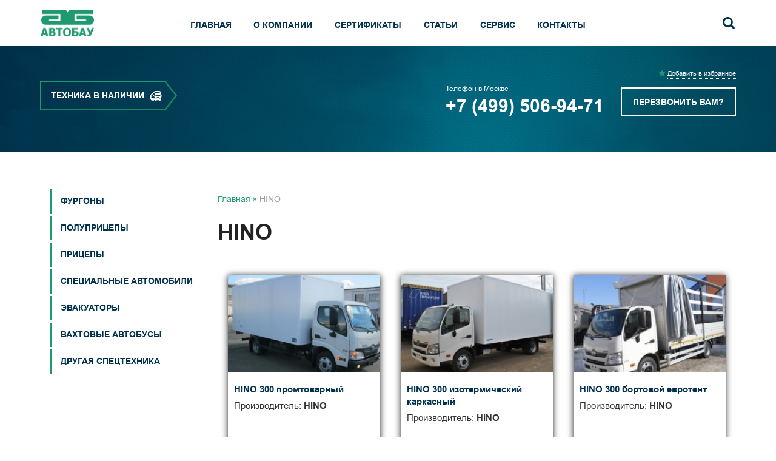

--- FILE ---
content_type: text/html; charset=utf-8
request_url: http://autobau-furgon.ru/marki/hino
body_size: 6310
content:
<!DOCTYPE html>
<html lang="ru" dir="ltr">
<head>
<meta http-equiv="Content-Type" content="text/html; charset=utf-8" />
    <meta http-equiv="Content-Type" content="text/html; charset=utf-8">
    <meta meta name="viewport" content="width=device-width, initial-scale=1">
     <meta name="yandex-verification" content="1c022be378e24212" />
        <title>HINO | Автобау Фургон</title>

    <meta http-equiv="Content-Type" content="text/html; charset=utf-8" />
<link rel="alternate" type="application/rss+xml" title="RSS - HINO" href="/taxonomy/term/234/0/feed" />
<link rel="shortcut icon" href="/sites/default/files/autobau_favicon_0.ico" type="image/x-icon"/>
    <link rel="canonical" href="http://autobau-furgon.ru/marki/hino" />
        <link type="text/css" rel="stylesheet" media="all" href="/sites/default/files/css/css_b47d24e5975b559c640f8e69652ff5d5.css" />
    <script type="text/javascript" src="/sites/default/files/js/js_200490858f3d64e17139c073638086ee.js"></script>
<script type="text/javascript">
<!--//--><![CDATA[//><!--
jQuery.extend(Drupal.settings, { "basePath": "/", "cron": { "basePath": "/poormanscron", "runNext": 1769042172 } });
//--><!]]>
</script>
<script type="text/javascript">
<!--//--><![CDATA[//><!--
new WOW().init();
//--><!]]>
</script>
</head>
<body>
  <div  class="layout-page wrapper taxonomy-term-234">
    <header>
      <div class="header block-header block-page-header">
        <div class="header-top-row">
	<div class="row offset-ziro">
		            <div class="header-col logo-col">

                <p><a class="logo-link" href="/"><img alt="Автобау" src="/sites/all/themes/autobau/img/logo.png" /></a></p>
</div>                    <div class="header-col header-nav-col">

                  <div class="header-search-responsive">

                     <div class="search-form">

                        <form method="GET" action="/search_product">

                           <button type="button">

                              <svg xmlns="http://www.w3.org/2000/svg" xmlns:xlink="http://www.w3.org/1999/xlink" version="1.1" viewBox="0 0 26.1 26.1" enable-background="new 0 0 26.1 26.1" width="20px" height="20px">

                                <path d="m25.806,22.9l-5.4-5.4c-0.2-0.2-0.2-0.4-0.1-0.6 1.1-1.7 1.7-3.7 1.7-5.9 0-6.1-4.9-11-11-11s-11,4.9-11,11 4.9,11 11,11c2.2,0 4.2-0.6 5.9-1.7 0.2-0.1 0.5-0.1 0.6,0.1l5.4,5.4c0.4,0.4 1,0.4 1.4,0l1.4-1.4c0.5-0.5 0.5-1.1 0.1-1.5zm-14.7-4.9c-3.9,0-7-3.1-7-7s3.1-7 7-7 7,3.1 7,7-3.1,7-7,7z"/>

                              </svg>

                           </button>
                           
                           <input type="text" name="query" placeholder="поиск по сайту...">                        

                        </form>

                     </div>

                  </div>
                  
                  <nav>
                     
                     <ul class="main-nav _deep_0"><li class="leaf"><a href="/" class="">Главная</a></li>
<li class="leaf"><a href="/%D0%BE-%D0%BA%D0%BE%D0%BC%D0%BF%D0%B0%D0%BD%D0%B8%D0%B8" class="">О компании</a></li>
<li class="leaf"><a href="/%D1%81%D0%B5%D1%80%D1%82%D0%B8%D1%84%D0%B8%D0%BA%D0%B0%D1%82%D1%8B" class="">Сертификаты</a></li>
<li class="leaf"><a href="/%D0%BD%D0%BE%D0%B2%D0%BE%D1%81%D1%82%D0%B8" class="">Статьи</a></li>
<li class="leaf"><a href="/servis" class="">Сервис</a></li>
<li class="leaf"><a href="/%D0%BA%D0%BE%D0%BD%D1%82%D0%B0%D0%BA%D1%82%D1%8B" class="">Контакты</a></li>
</ul>                                                

                  </nav>

               </div>

               <div class="header-col search-col">
                  
                  <div class="search-form-box clearfix">

                     <div class="search-form right">

                        <form method="GET" action="/search_product">
                           
                           <input type="text" name="query">

                           <button type="button">

                              <svg xmlns="http://www.w3.org/2000/svg" xmlns:xlink="http://www.w3.org/1999/xlink" version="1.1" viewBox="0 0 26.1 26.1" enable-background="new 0 0 26.1 26.1" width="20px" height="20px">

                                <path d="m25.806,22.9l-5.4-5.4c-0.2-0.2-0.2-0.4-0.1-0.6 1.1-1.7 1.7-3.7 1.7-5.9 0-6.1-4.9-11-11-11s-11,4.9-11,11 4.9,11 11,11c2.2,0 4.2-0.6 5.9-1.7 0.2-0.1 0.5-0.1 0.6,0.1l5.4,5.4c0.4,0.4 1,0.4 1.4,0l1.4-1.4c0.5-0.5 0.5-1.1 0.1-1.5zm-14.7-4.9c-3.9,0-7-3.1-7-7s3.1-7 7-7 7,3.1 7,7-3.1,7-7,7z"/>

                              </svg>

                           </button>

                        </form>

                     </div>

                  </div>

               </div>

               <div class="respmenubtn-box">

                  <div class="respmenubtn">

                     <span></span>
                     <span></span>
                     <span></span>

                  </div>

               </div>

        	</div>
</div>        
<div class="header-section">
	<div class="row">
		<div class="header-contacts offset-ziro">
								            <div class="header-contacts-col col-1">

                <div class="header-contacts-col col-1">
	<a class="technik-exist-link" href="/tehnika-v-nalichii"><span>Техника в наличии</span> <i class="car-icon"></i></a>
</div></div>	        					            <div class="header-contacts-col col-2 clearfox">

							<div class="right">

								        							<div class="h3">Телефон в Москве</div>
						         
						        							
								

								<span class="call_phone_9471"><a class="tel-link" href="tel:+7(499)506-94-71"><span>+7 (499) 506-94-71</span></a></span>
							</div>

						</div>	        					            <div class="header-contacts-col col-3">

                <p><i class="fa fa-star" aria-hidden="true"></i><a class="favorites-link">Добавить в избранное</a></p>

							<button class="recall-btn" onclick="yaCounter25434905.reachGoal(`callme`); return true;">Перезвонить вам?</button></div>	        		</div>	</div>
</div>      </div>
    </header>
    <div class="content block-container">
	<div class="row clearfix">		            <div class="sidebar left">
                  
				<div class="sidebar__bar">
                  	<div class="sidebar__title">Каталог</div>
                  	<div class="respmenubtn-box">

	                  <div class="respmenubtn">

	                     <span></span>
	                     <span></span>
	                     <span></span>

	                  </div>

               		</div>
               	</div>

                  <aside>

                     <nav>

                        <ul class="sidebar-nav _deep_0"><li class="collapsed"><a href="/furgony" class="">Фургоны</a></li>
<li class="collapsed"><a href="/polupritsepy" class="">Полуприцепы</a></li>
<li class="leaf"><a href="/pritsepy" class="">Прицепы</a></li>
<li class="leaf"><a href="/spetsialnye-avtomobili" class="">СПЕЦИАЛЬНЫЕ АВТОМОБИЛИ</a></li>
<li class="leaf"><a href="/evakuatory" class="">Эвакуаторы</a></li>
<li class="leaf"><a href="/vahtovye-avtobusy" class="">Вахтовые автобусы</a></li>
<li class="leaf"><a href="http://autobau.ru" class="">Другая спецтехника</a></li>
</ul>
                     </nav>

                  </aside>




               </div>                    <div class="main-content right">            
    
        <section class="breadcrumbs-section"><div class="breadcrumbs" ><ul itemscope itemtype="http://schema.org/BreadcrumbList"><li itemprop="itemListElement" itemscope itemtype="http://schema.org/ListItem"><a itemprop="item" href="http://autobau-furgon.ru"><span itemprop="name">Главная</span></a><meta itemprop="position" content="1" /></li>
        <li itemprop="itemListElement" itemscope itemtype="http://schema.org/ListItem"><span class="active" itemprop="name">HINO</span><meta itemprop="position" content="2" /></li>
                </ul></div></section>    <section class="">            <h1 class="">HINO</h1>                                    
    </section>    
</div>                    <div class="main-content right">

                
    
  
  
  <div class="catalog-thumbnails offset-ziro"><div>
                      <a class="catalog-thumbnail" href="/hino-300-promtovarnyj">
                    
                    <div class="good">
                      
                                                                                                                                    <div class="photo-box">

                                                
                        <img src="/sites/default/files/imagecache/catalog/8_2_b_0.jpg" alt="HINO 300 промтоварный" >

                      </div>

                      

                      


                      

                      <div class="good-content">

                        <div class="h3">HINO 300 промтоварный</div>
                        <p>Производитель: <span>HINO</span></p>                                                                                                                                                                                                                            
                      </div>
                      <div class="good-block"></div>
                      <div class="good-footer">
                        
                        <span class="link-more" >подробнее</span>

                      </div>
                    
                    </div>

                  </a>
                      <a class="catalog-thumbnail" href="/hino-300-izotermicheskij-karkasnyj">
                    
                    <div class="good">
                      
                                                                                                                                    <div class="photo-box">

                                                
                        <img src="/sites/default/files/imagecache/catalog/pgte7q8jiu9.jpg" alt="HINO 300 изотермический каркасный" >

                      </div>

                      

                      


                      

                      <div class="good-content">

                        <div class="h3">HINO 300 изотермический каркасный</div>
                        <p>Производитель: <span>HINO</span></p>                                                                                                                                                                                                                            
                      </div>
                      <div class="good-block"></div>
                      <div class="good-footer">
                        
                        <span class="link-more" >подробнее</span>

                      </div>
                    
                    </div>

                  </a>
                      <a class="catalog-thumbnail" href="/hino-300-bortovoj-evrotent">
                    
                    <div class="good">
                      
                                                                                                                                    <div class="photo-box">

                                                
                        <img src="/sites/default/files/imagecache/catalog/1_2_0.jpg" alt="HINO 300 бортовой евротент" >

                      </div>

                      

                      


                      

                      <div class="good-content">

                        <div class="h3">HINO 300 бортовой евротент</div>
                        <p>Производитель: <span>HINO</span></p>                                                                                                                                                                                                                            
                      </div>
                      <div class="good-block"></div>
                      <div class="good-footer">
                        
                        <span class="link-more" >подробнее</span>

                      </div>
                    
                    </div>

                  </a>
                      <a class="catalog-thumbnail" href="/hino-300-5tonn-sendvich-furgon-pod-t-do-5c">
                    
                    <div class="good">
                      
                                                                                                                                    <div class="photo-box">

                                                
                        <img src="/sites/default/files/imagecache/catalog/1_1.jpg" alt="Изотермический сэндвич фургон" >

                      </div>

                      

                      


                      

                      <div class="good-content">

                        <div class="h3">Изотермический сэндвич фургон</div>
                        <p>Производитель: <span>HINO</span></p>                                                                                                                                                                                                                            
                      </div>
                      <div class="good-block"></div>
                      <div class="good-footer">
                        
                        <span class="link-more" >подробнее</span>

                      </div>
                    
                    </div>

                  </a>
        </div></div>

<section class=""></section></div>                    <div class="main-content right">

                <section>
							
							<div class="contact-form-section">
								
								<div class="h2">Свяжитесь с менеджером</div>

								<div class="clearfix">

									<div class="contact-form-box left">
										
										<form method="POST" action="/thankyou" onsubmit="yaCounter25434905.reachGoal(`Manager`); return true;">

											<div class="input-box">

												<input name="imya" type="text" placeholder="Ваше имя" >

											</div>

											<div class="input-box">

												<input name="mail" type="email" placeholder="Электронная почта" >
												<input name="pochta" type="email" placeholder="Электронная почта" >

											</div>
                                            <input name="category" type="hidden" value="">
											<div class="input-box">

												<input name="telephone" type="tel" placeholder="Телефон" required>

											</div>

											<div class="textarea-box">

												<textarea name="primechaniya" placeholder="Примечания"></textarea>

											</div>

											<div class="buton-box">
												<input type="hidden" name="IP" value="1" />
												<input type="hidden" name="title" value="HINO" />
												<input type="hidden" name="link" value="/taxonomy/term/234" />
												<input type="submit" name="feedback" value="Отправить" >

											</div>

										</form>

									</div>


									<div class="call-contacts right">
										
										<p>По вопросу подбора и приобретения техники обратитесь по телефону</p>

										<div class="call_phone_9471">

											<a class="tel-link" href="tel:+7(499)506-94-71"><span>+7 (499) 506-94-71</span></a>

										</div>

										<div>

											<a class="mail-link" href="mailto:liss@autobau.ru">liss@autobau.ru</a>

										</div>

									</div>

								</div>

							</div>

						</section></div>            </div></div>    <footer>
      <div class="footer">
        <div class="footer_top">
	            <div class="footer-row-top">

                <div class="row">
							
						<ul class="partners offset-ziro">
							
							<li><a href="/marki/kamaz"><img src="/sites/all/themes/autobau/img/partners/partners_1.jpg" alt="Камаз"></a></li>
							<li><a href="/marki/kupava"><img src="/sites/all/themes/autobau/img/partners/partners_2.jpg" alt="Купава"></a></li>
							<li><a href="/marki/iscrigno"><img src="/sites/all/themes/autobau/img/partners/partners_3.jpg" alt="iScrigno"></a></li>
							<li><a href="/marki/volvo"><img src="/sites/all/themes/autobau/img/partners/partners_4.jpg" alt="VOLVO"></a></li>
							<li><a href="/marki/man"><img src="/sites/all/themes/autobau/img/partners/partners_5.jpg" alt="MAN"></a></li>
							<li><a href="/marki/renault"><img src="/sites/all/themes/autobau/img/partners/partners_6.jpg" alt="RENAULT"></a></li>
							<li><a href="/marki/hino"><img src="/sites/all/themes/autobau/img/partners/partners_7.jpg" alt="HINO"></a></li>
							<li><a href="/marki/kassbohrer"><img src="/sites/all/themes/autobau/img/partners/partners_8.jpg" alt="Kassbohrer"></a></li>
							<li><a href="/marki/wielton"><img src="/sites/all/themes/autobau/img/partners/partners_9.jpg" alt="Wielton"></a></li>
							<li><a href="/marki/hyundai"><img src="/sites/all/themes/autobau/img/partners/partners_10.jpg" alt="HYUNDAI"></a></li>
							<li><a href="/marki/tonar"><img src="/sites/all/themes/autobau/img/partners/partners_11.jpg" alt="Тонар"></a></li>
							<li class="all-item"><a href="/spisok-proizvoditelej">Все</a></li>

						</ul>

					</div></div>        </div>        <div class="footer-row-bottom">
	<div class="row three-cols-box offset-ziro">
		            <div class="footer-col col-1">

                <p>&copy; 2013‒2026, Производство и продажа<br />
автофургонов различного назначения</p>
</div>                    <div class="footer-col col-5 zoomIn">
	<a class="social_item social_item_vk" href="https://vk.com/autobau" target="_blank">
	</a>
	<a class="social_item social_item_fb" href="https://www.facebook.com/autobaurus">
	</a>
	<a class="social_item social_item_yt" href="https://www.youtube.com/channel/UCD9Qr0v8NiQLEsxX27hnEhw/videos?sort=dd&view=0&shelf_id=0">
	</a>
</div>
<div class="footer-col col-2 zoomIn">
							
							        							<div class="h3">Телефон в Москве</div>
						         
						        
							<span class="call_phone_9471"><a class="tel-link" href="tel:+74995069471"><span>+7 (499) 506-94-71</span></a></span>
						</div>                    <div class="footer-col col-3 clearfix zoomIn">

                <a class="webstdio-box right offset-ziro" href="http://vladwebstudio.ru/">
								
								<div class="h2">Создание сайтов<br />компания «ВладВеб»</div>

								<img src="/sites/all/themes/autobau/img/vlad_web_logo.png" alt="Создание сайтов компания «ВладВеб»">

							</a></div>            </div>
</div>      </div>
    </footer>
    <div class="region_fade_in">
	            <div class="asking_price">

                <div class="uznat_cenu-preview-box preview-box-new">
	<div class="preview-bg"></div>
	<section>
							
							<div class="contact-form-section">
								<button class="close-btn"><i class="fa fa-times" aria-hidden="true"></i></button>
								

								<div class="clearfix">

									<div class="contact-form-box left">
										
										<form method="POST" action="/thankyou">

											<div class="input-box">

												<input name="imya" type="text" placeholder="Ваше имя" required>
												<i class="fa fa-star" aria-hidden="true"></i>

											</div>

											

												<input name="mail" type="email" placeholder="Электронная почта" >
												

											

											<div class="input-box">

												<input name="telephone" type="tel" placeholder="Телефон" required>
												<i class="fa fa-star" aria-hidden="true"></i>
											</div>


                                                <input name="category" type="hidden" value="">



											

											<div class="buton-box">
												<input type="hidden" name="IP" value="1" />
												<input type="hidden" name="title" value="HINO" />
												<input type="hidden" name="link" value="/taxonomy/term/234" />
												<input type="submit" name="uznat_cenu" value="Отправить" >

											</div>

										</form>

									</div>


									

								</div>

							</div>

						</section>
</div></div>                    <div class="leasing">

                <div class="leasing-preview-box preview-box-new">
	<div class="preview-bg"></div>
	<section>
							
							<div class="contact-form-section">
								
								<button class="close-btn"><i class="fa fa-times" aria-hidden="true"></i></button>

								<div class="clearfix">

									<div class="contact-form-box left">
										
										<form method="POST" action="/thankyou">

											<div class="input-box">

												<input name="imya" type="text" placeholder="Ваше имя" required>
												<i class="fa fa-star" aria-hidden="true"></i>

											</div>

											<div class="input-box">

												<input name="mail" type="email" placeholder="Электронная почта" >
												<input name="pochta" type="email" placeholder="Электронная почта" >

											</div>
                                            <input name="category" type="hidden" value="">
											<div class="input-box">

												<input name="telephone" type="tel" placeholder="Телефон" required>
												<i class="fa fa-star" aria-hidden="true"></i>

											</div>

											<div class="input-box">

												<input name="primechaniya" type="text" placeholder="Примечания" />

											</div>

											<div class="buton-box">
												<input type="hidden" name="IP" value="1" />
												<input type="hidden" name="title" value="HINO" />
												<input type="hidden" name="link" value="/taxonomy/term/234" />
												<input type="submit" name="leasing" value="Отправить" >

											</div>

										</form>

									</div>


									

								</div>

							</div>

						</section>
</div></div>                    <div class="recall">

                <div class="recall-preview-box preview-box-new">
	<div class="preview-bg"></div>
	<section>
							
							<div class="contact-form-section">
								<button class="close-btn"><i class="fa fa-times" aria-hidden="true"></i></button>
								
								

								<div class="clearfix">

									<div class="contact-form-box left">
										
										<form method="POST" action="/thankyou">

											<div class="input-box">

												<input name="imya" type="text" placeholder="Ваше имя" required>
												<i class="fa fa-star" aria-hidden="true"></i>
											</div>

											<div class="input-box">

												<input name="mail" type="email" placeholder="Электронная почта" >
												<input name="pochta" type="email" placeholder="Электронная почта" >

											</div>
                                            <input name="category" type="hidden" value="">
											<div class="input-box">

												<input name="telephone" type="tel" placeholder="Телефон" required>
												<i class="fa fa-star" aria-hidden="true"></i>
											</div>

											<div class="input-box">

												<input name="primechaniya" type="text" placeholder="Примечания" />

											</div>

											<div class="buton-box">
												<input type="hidden" name="IP" value="1" />
												<input type="hidden" name="title" value="HINO" />
												<input type="hidden" name="link" value="/taxonomy/term/234" />
												<input type="submit" name="feedback" value="Отправить" >

											</div>

										</form>

									</div>


									

								</div>

							</div>

						</section>
</div></div>        </div>  </div>





<script type="text/javascript" src="/sites/default/files/js/js_15339f16f653c05a24c2a60b8d2073b4.js"></script>
<script type="text/javascript">
<!--//--><![CDATA[//><!--
$(".slider-big").slick({
                autoplay: true,
                        dots: false,
                        arrows: false,
                asNavFor: ".slider-miniatures"
            });

            $(".slider-miniatures").slick({
                slidesToShow: 5,
                slidesToScroll: 3,
                asNavFor: ".slider-big",
                dots: false,
                focusOnSelect: true,
                responsive: [
                {
                  breakpoint: 1024,
                  settings: {
                    slidesToShow: 4,
                    slidesToScroll: 2
                  }
                },
                {
                  breakpoint: 480,
                  settings: {
                    slidesToShow: 3,
                    slidesToScroll: 1
                  }
                }
              ]

            });
//--><!]]>
</script>
<!--LiveInternet counter--><script type="text/javascript"><!--
document.write("<a style='display:block; overflow:hidden; height: 1px;' href='/web/20131027100119/http://www.liveinternet.ru/click' "+
"target=_blank><img src='//counter.yadro.ru/hit?t14.13;r"+
escape(document.referrer)+((typeof(screen)=="undefined")?"":
";s"+screen.width+"*"+screen.height+"*"+(screen.colorDepth?
screen.colorDepth:screen.pixelDepth))+";u"+escape(document.URL)+
";"+Math.random()+
"' alt='' title='liveinternet.ru: показано количество просмотров и посетителей за 24 часа' "+
"border='0' width='1' height='1'><\/a>")
//--></script><!--/LiveInternet-->

<!-- Yandex.Metrika counter --><script type="text/javascript">(function (d, w, c) { (w[c] = w[c] || []).push(function() { try { w.yaCounter25434905 = new Ya.Metrika({id:25434905, webvisor:true, clickmap:true, trackLinks:true, accurateTrackBounce:true}); } catch(e) { } }); var n = d.getElementsByTagName("script")[0], s = d.createElement("script"), f = function () { n.parentNode.insertBefore(s, n); }; s.type = "text/javascript"; s.async = true; s.src = (d.location.protocol == "https:" ? "https:" : "http:") + "//mc.yandex.ru/metrika/watch.js"; if (w.opera == "[object Opera]") { d.addEventListener("DOMContentLoaded", f, false); } else { f(); } })(document, window, "yandex_metrika_callbacks");</script><noscript><div><img src="//mc.yandex.ru/watch/25434905" style="position:absolute; left:-9999px;" alt="" /></div></noscript><!-- /Yandex.Metrika counter --> 

<script type="text/javascript">
function ct(w,d,e,c){
var a='all',b='tou',src=b+'c'+'h';src='m'+'o'+'d.c'+a+src;
var jsHost="https://"+src,p=d.getElementsByTagName(e)[0];
s4=d.createElement(e);s4.async=1;s4.src=jsHost+"."+"r"+"u/d_client.js?param;specific_id4;"+(c?"client_id"+c+";":"")+"ref"+escape(d.referrer)+";url"+escape(d.URL)+";cook"+escape(d.cookie)+";";
if(!w.jQuery){var jq=d.createElement(e);
jq.src=jsHost+"."+"r"+'u/js/jquery-1.7.min.js';
jq.onload=function(){
p.parentNode.insertBefore(s4,p);};
p.parentNode.insertBefore(jq,p);}else{
p.parentNode.insertBefore(s4,p);}}
if(!!window.GoogleAnalyticsObject){window[window.GoogleAnalyticsObject](function(tracker){ 
if (!!window[window.GoogleAnalyticsObject].getAll()[0])
{ct(window,document,'script', window[window.GoogleAnalyticsObject].getAll()[0].get('clientId'))}
else{ct(window,document,'script', null);}});
}else{ct(window,document,'script', null);}
</script>
<script type='text/javascript'> (function(w, d, undefined) { w.CH_SERVER_NAME = '//chaser.ru', w.CH_HASH = '895569567e039ffe413d33a8648c7021'; var p = d.createElement('script'), s = d.getElementsByTagName('head')[0]; p.type = 'text/javascript'; p.charset = 'utf-8'; p.async = 'true'; p.src = (d.location.protocol == 'https:' ? 'https:' : 'http:') + w.CH_SERVER_NAME + '/widget/1.1/js/widget.js'; s.appendChild(p); })(window, document); </script>
<!-- BEGIN JIVOSITE CODE {literal} -->

<script type='text/javascript'>

(function(){ var widget_id = 'iJJt55vlAS';var d=document;var w=window;function l(){

var s = document.createElement('script'); s.type = 'text/javascript'; s.async = true; s.src = '//code.jivosite.com/script/widget/'+widget_id; var ss = document.getElementsByTagName('script')[0]; ss.parentNode.insertBefore(s, ss);}if(d.readyState=='complete'){l();}else{if(w.attachEvent){w.attachEvent('onload',l);}else{w.addEventListener('load',l,false);}}})();</script>

<!-- {/literal} END JIVOSITE CODE -->

</body>
</html>



--- FILE ---
content_type: text/css
request_url: http://autobau-furgon.ru/sites/default/files/css/css_b47d24e5975b559c640f8e69652ff5d5.css
body_size: 180447
content:

.node-unpublished{background-color:#fff4f4;}.preview .node{background-color:#ffffea;}#node-admin-filter ul{list-style-type:none;padding:0;margin:0;width:100%;}#node-admin-buttons{float:left;margin-left:0.5em;clear:right;}td.revision-current{background:#ffc;}.node-form .form-text{display:block;width:95%;}.node-form .container-inline .form-text{display:inline;width:auto;}.node-form .standard{clear:both;}.node-form textarea{display:block;width:95%;}.node-form .attachments fieldset{float:none;display:block;}.terms-inline{display:inline;}


fieldset{margin-bottom:1em;padding:.5em;}form{margin:0;padding:0;}hr{height:1px;border:1px solid gray;}img{border:0;}table{border-collapse:collapse;}th{text-align:left;padding-right:1em;border-bottom:3px solid #ccc;}.clear-block:after{content:".";display:block;height:0;clear:both;visibility:hidden;}.clear-block{display:inline-block;}/*_\*/
* html .clear-block{height:1%;}.clear-block{display:block;}/* End hide from IE-mac */



body.drag{cursor:move;}th.active img{display:inline;}tr.even,tr.odd{background-color:#eee;border-bottom:1px solid #ccc;padding:0.1em 0.6em;}tr.drag{background-color:#fffff0;}tr.drag-previous{background-color:#ffd;}td.active{background-color:#ddd;}td.checkbox,th.checkbox{text-align:center;}tbody{border-top:1px solid #ccc;}tbody th{border-bottom:1px solid #ccc;}thead th{text-align:left;padding-right:1em;border-bottom:3px solid #ccc;}.breadcrumb{padding-bottom:.5em}div.indentation{width:20px;height:1.7em;margin:-0.4em 0.2em -0.4em -0.4em;padding:0.42em 0 0.42em 0.6em;float:left;}div.tree-child{background:url(/misc/tree.png) no-repeat 11px center;}div.tree-child-last{background:url(/misc/tree-bottom.png) no-repeat 11px center;}div.tree-child-horizontal{background:url(/misc/tree.png) no-repeat -11px center;}.error{color:#e55;}div.error{border:1px solid #d77;}div.error,tr.error{background:#fcc;color:#200;padding:2px;}.warning{color:#e09010;}div.warning{border:1px solid #f0c020;}div.warning,tr.warning{background:#ffd;color:#220;padding:2px;}.ok{color:#008000;}div.ok{border:1px solid #00aa00;}div.ok,tr.ok{background:#dfd;color:#020;padding:2px;}.item-list .icon{color:#555;float:right;padding-left:0.25em;clear:right;}.item-list .title{font-weight:bold;}.item-list ul{margin:0 0 0.75em 0;padding:0;}.item-list ul li{margin:0 0 0.25em 1.5em;padding:0;list-style:disc;}ol.task-list li.active{font-weight:bold;}.form-item{margin-top:1em;margin-bottom:1em;}tr.odd .form-item,tr.even .form-item{margin-top:0;margin-bottom:0;white-space:nowrap;}tr.merge-down,tr.merge-down td,tr.merge-down th{border-bottom-width:0 !important;}tr.merge-up,tr.merge-up td,tr.merge-up th{border-top-width:0 !important;}.form-item input.error,.form-item textarea.error,.form-item select.error{border:2px solid red;}.form-item .description{font-size:0.85em;}.form-item label{display:block;font-weight:bold;}.form-item label.option{display:inline;font-weight:normal;}.form-checkboxes,.form-radios{margin:1em 0;}.form-checkboxes .form-item,.form-radios .form-item{margin-top:0.4em;margin-bottom:0.4em;}.marker,.form-required{color:#f00;}.more-link{text-align:right;}.more-help-link{font-size:0.85em;text-align:right;}.nowrap{white-space:nowrap;}.item-list .pager{clear:both;text-align:center;}.item-list .pager li{background-image:none;display:inline;list-style-type:none;padding:0.5em;}.pager-current{font-weight:bold;}.tips{margin-top:0;margin-bottom:0;padding-top:0;padding-bottom:0;font-size:0.9em;}dl.multiselect dd.b,dl.multiselect dd.b .form-item,dl.multiselect dd.b select{font-family:inherit;font-size:inherit;width:14em;}dl.multiselect dd.a,dl.multiselect dd.a .form-item{width:10em;}dl.multiselect dt,dl.multiselect dd{float:left;line-height:1.75em;padding:0;margin:0 1em 0 0;}dl.multiselect .form-item{height:1.75em;margin:0;}.container-inline div,.container-inline label{display:inline;}ul.primary{border-collapse:collapse;padding:0 0 0 1em;white-space:nowrap;list-style:none;margin:5px;height:auto;line-height:normal;border-bottom:1px solid #bbb;}ul.primary li{display:inline;}ul.primary li a{background-color:#ddd;border-color:#bbb;border-width:1px;border-style:solid solid none solid;height:auto;margin-right:0.5em;padding:0 1em;text-decoration:none;}ul.primary li.active a{background-color:#fff;border:1px solid #bbb;border-bottom:#fff 1px solid;}ul.primary li a:hover{background-color:#eee;border-color:#ccc;border-bottom-color:#eee;}ul.secondary{border-bottom:1px solid #bbb;padding:0.5em 1em;margin:5px;}ul.secondary li{display:inline;padding:0 1em;border-right:1px solid #ccc;}ul.secondary a{padding:0;text-decoration:none;}ul.secondary a.active{border-bottom:4px solid #999;}#autocomplete{position:absolute;border:1px solid;overflow:hidden;z-index:100;}#autocomplete ul{margin:0;padding:0;list-style:none;}#autocomplete li{background:#fff;color:#000;white-space:pre;cursor:default;}#autocomplete li.selected{background:#0072b9;color:#fff;}html.js input.form-autocomplete{background-image:url(/misc/throbber.gif);background-repeat:no-repeat;background-position:100% 2px;}html.js input.throbbing{background-position:100% -18px;}html.js fieldset.collapsed{border-bottom-width:0;border-left-width:0;border-right-width:0;margin-bottom:0;height:1em;}html.js fieldset.collapsed *{display:none;}html.js fieldset.collapsed legend{display:block;}html.js fieldset.collapsible legend a{padding-left:15px;background:url(/misc/menu-expanded.png) 5px 75% no-repeat;}html.js fieldset.collapsed legend a{background-image:url(/misc/menu-collapsed.png);background-position:5px 50%;}* html.js fieldset.collapsed legend,* html.js fieldset.collapsed legend *,* html.js fieldset.collapsed table *{display:inline;}html.js fieldset.collapsible{position:relative;}html.js fieldset.collapsible legend a{display:block;}html.js fieldset.collapsible .fieldset-wrapper{overflow:auto;}.resizable-textarea{width:95%;}.resizable-textarea .grippie{height:9px;overflow:hidden;background:#eee url(/misc/grippie.png) no-repeat center 2px;border:1px solid #ddd;border-top-width:0;cursor:s-resize;}html.js .resizable-textarea textarea{margin-bottom:0;width:100%;display:block;}.draggable a.tabledrag-handle{cursor:move;float:left;height:1.7em;margin:-0.4em 0 -0.4em -0.5em;padding:0.42em 1.5em 0.42em 0.5em;text-decoration:none;}a.tabledrag-handle:hover{text-decoration:none;}a.tabledrag-handle .handle{margin-top:4px;height:13px;width:13px;background:url(/misc/draggable.png) no-repeat 0 0;}a.tabledrag-handle-hover .handle{background-position:0 -20px;}.joined + .grippie{height:5px;background-position:center 1px;margin-bottom:-2px;}.teaser-checkbox{padding-top:1px;}div.teaser-button-wrapper{float:right;padding-right:5%;margin:0;}.teaser-checkbox div.form-item{float:right;margin:0 5% 0 0;padding:0;}textarea.teaser{display:none;}html.js .no-js{display:none;}.progress{font-weight:bold;}.progress .bar{background:#fff url(/misc/progress.gif);border:1px solid #00375a;height:1.5em;margin:0 0.2em;}.progress .filled{background:#0072b9;height:1em;border-bottom:0.5em solid #004a73;width:0%;}.progress .percentage{float:right;}.progress-disabled{float:left;}.ahah-progress{float:left;}.ahah-progress .throbber{width:15px;height:15px;margin:2px;background:transparent url(/misc/throbber.gif) no-repeat 0px -18px;float:left;}tr .ahah-progress .throbber{margin:0 2px;}.ahah-progress-bar{width:16em;}#first-time strong{display:block;padding:1.5em 0 .5em;}tr.selected td{background:#ffc;}table.sticky-header{margin-top:0;background:#fff;}#clean-url.install{display:none;}html.js .js-hide{display:none;}#system-modules div.incompatible{font-weight:bold;}#system-themes-form div.incompatible{font-weight:bold;}span.password-strength{visibility:hidden;}input.password-field{margin-right:10px;}div.password-description{padding:0 2px;margin:4px 0 0 0;font-size:0.85em;max-width:500px;}div.password-description ul{margin-bottom:0;}.password-parent{margin:0 0 0 0;}input.password-confirm{margin-right:10px;}.confirm-parent{margin:5px 0 0 0;}span.password-confirm{visibility:hidden;}span.password-confirm span{font-weight:normal;}

ul.menu{list-style:none;border:none;text-align:left;}ul.menu li{margin:0 0 0 0.5em;}li.expanded{list-style-type:circle;list-style-image:url(/misc/menu-expanded.png);padding:0.2em 0.5em 0 0;margin:0;}li.collapsed{list-style-type:disc;list-style-image:url(/misc/menu-collapsed.png);padding:0.2em 0.5em 0 0;margin:0;}li.leaf{list-style-type:square;list-style-image:url(/misc/menu-leaf.png);padding:0.2em 0.5em 0 0;margin:0;}li a.active{color:#000;}td.menu-disabled{background:#ccc;}ul.links{margin:0;padding:0;}ul.links.inline{display:inline;}ul.links li{display:inline;list-style-type:none;padding:0 0.5em;}.block ul{margin:0;padding:0 0 0.25em 1em;}

#permissions td.module{font-weight:bold;}#permissions td.permission{padding-left:1.5em;}#access-rules .access-type,#access-rules .rule-type{margin-right:1em;float:left;}#access-rules .access-type .form-item,#access-rules .rule-type .form-item{margin-top:0;}#access-rules .mask{clear:both;}#user-login-form{text-align:center;}#user-admin-filter ul{list-style-type:none;padding:0;margin:0;width:100%;}#user-admin-buttons{float:left;margin-left:0.5em;clear:right;}#user-admin-settings fieldset .description{font-size:0.85em;padding-bottom:.5em;}.profile{clear:both;margin:1em 0;}.profile .picture{float:right;margin:0 1em 1em 0;}.profile h3{border-bottom:1px solid #ccc;}.profile dl{margin:0 0 1.5em 0;}.profile dt{margin:0 0 0.2em 0;font-weight:bold;}.profile dd{margin:0 0 1em 0;}



.field .field-label,.field .field-label-inline,.field .field-label-inline-first{font-weight:bold;}.field .field-label-inline,.field .field-label-inline-first{display:inline;}.field .field-label-inline{visibility:hidden;}.node-form .content-multiple-table td.content-multiple-drag{width:30px;padding-right:0;}.node-form .content-multiple-table td.content-multiple-drag a.tabledrag-handle{padding-right:.5em;}.node-form .content-add-more .form-submit{margin:0;}.node-form .number{display:inline;width:auto;}.node-form .text{width:auto;}.form-item #autocomplete .reference-autocomplete{white-space:normal;}.form-item #autocomplete .reference-autocomplete label{display:inline;font-weight:normal;}#content-field-overview-form .advanced-help-link,#content-display-overview-form .advanced-help-link{margin:4px 4px 0 0;}#content-field-overview-form .label-group,#content-display-overview-form .label-group,#content-copy-export-form .label-group{font-weight:bold;}table#content-field-overview .label-add-new-field,table#content-field-overview .label-add-existing-field,table#content-field-overview .label-add-new-group{float:left;}table#content-field-overview tr.content-add-new .tabledrag-changed{display:none;}table#content-field-overview tr.content-add-new .description{margin-bottom:0;}table#content-field-overview .content-new{font-weight:bold;padding-bottom:.5em;}.advanced-help-topic h3,.advanced-help-topic h4,.advanced-help-topic h5,.advanced-help-topic h6{margin:1em 0 .5em 0;}.advanced-help-topic dd{margin-bottom:.5em;}.advanced-help-topic span.code{background-color:#EDF1F3;font-family:"Bitstream Vera Sans Mono",Monaco,"Lucida Console",monospace;font-size:0.9em;padding:1px;}.advanced-help-topic .content-border{border:1px solid #AAA}


.rteindent1{margin-left:40px;}.rteindent2{margin-left:80px;}.rteindent3{margin-left:120px;}.rteindent4{margin-left:160px;}.rteleft{text-align:left;}.rteright{text-align:right;}.rtecenter{text-align:center;}.rtejustify{text-align:justify;}.ibimage_left{float:left;}.ibimage_right{float:right;}table.cke_editor fieldset{padding:0 !important;}.cke_editor{display:table !important;}.cke_editor,#ie#bug{display:inline-table !important;}.cke_panel_listItem{background-image:none;padding-left:0;}tbody{border:0;}form#ckeditor-admin-profile-form textarea#edit-toolbar,form#ckeditor-admin-global-profile-form textarea#edit-toolbar{display:none;}form#ckeditor-admin-profile-form #edit-toolbar + .grippie,form#ckeditor-admin-global-profile-form #edit-toolbar + .grippie{display:none;}div.sortableList{cursor:n-resize;}div.widthMarker{height:20px;border-top:1px dashed #CCC;margin:10px 0px 0px 1px;padding-left:1px;text-align:center;}div.sortableList.group{margin:20px 0px 0px 0px;}div.sortableList div.sortableListDiv{height:30px;margin-bottom:3px;width:900px;}div.sortableList div.sortableListDiv span.sortableListSpan{background-color:#F0F0EE;height:30px;border-right:1px dashed #CCC;display:block;}div.sortableList div.sortableListDiv span.sortableListSpan ul{background:none;width:900px;white-space:nowrap;border:1px solid #CCC;list-style:none;margin:0px;padding:0px 0px 0px 1px;height:30px;}div.sortableList div.sortableListDiv span.sortableListSpan ul li{background:none;list-style:none;cursor:move;height:18px;min-width:18px;padding:2px;}div.sortableList div.sortableListDiv span.sortableListSpan ul li.group{min-width:5px;padding-left:2px;}div.sortableList div.sortableListDiv span.sortableListSpan ul li img{border:0;padding:0;margin:0}li.sortableItem{position:relative;float:left;margin:3px 1px 1px 0px;border:1px solid #CCC;background-color:#F0F0EE;z-index:99;}fieldset#edit-appearance div#groupLayout,div#allButtons{border:0;padding:0 0 0 0;margin:1em 0;overflow:auto;}.cke_browser_ie .cke_panel_block{overflow:hidden !important;}

.container-inline-date{width:auto;clear:both;display:inline-block;vertical-align:top;margin-right:0.5em;}.container-inline-date .form-item{float:none;padding:0;margin:0;}.container-inline-date .form-item .form-item{float:left;}.container-inline-date .form-item,.container-inline-date .form-item input{width:auto;}.container-inline-date .description{clear:both;}.container-inline-date .form-item input,.container-inline-date .form-item select,.container-inline-date .form-item option{margin-right:5px;}.container-inline-date .date-spacer{margin-left:-5px;}.views-right-60 .container-inline-date div{padding:0;margin:0;}.container-inline-date .date-timezone .form-item{float:none;width:auto;clear:both;}#calendar_div,#calendar_div td,#calendar_div th{margin:0;padding:0;}#calendar_div,.calendar_control,.calendar_links,.calendar_header,.calendar{width:185px;border-collapse:separate;margin:0;}.calendar td{padding:0;}span.date-display-single{}span.date-display-start{}span.date-display-end{}span.date-display-separator{}.date-repeat-input{float:left;width:auto;margin-right:5px;}.date-repeat-input select{min-width:7em;}.date-repeat fieldset{clear:both;float:none;}.date-views-filter-wrapper{min-width:250px;}.date-views-filter input{float:left !important;margin-right:2px !important;padding:0 !important;width:12em;min-width:12em;}.date-nav{width:100%;}.date-nav div.date-prev{text-align:left;width:24%;float:left;}.date-nav div.date-next{text-align:right;width:24%;float:right;}.date-nav div.date-heading{text-align:center;width:50%;float:left;}.date-nav div.date-heading h3{margin:0;padding:0;}.date-clear{float:none;clear:both;display:block;}.date-clear-block{float:none;width:auto;clear:both;}.date-clear-block:after{content:" ";display:block;height:0;clear:both;visibility:hidden;}.date-clear-block{display:inline-block;}/*_\*/
 * html .date-clear-block{height:1%;}.date-clear-block{display:block;}/* End hide from IE-mac */

.date-container .date-format-delete{margin-top:1.8em;margin-left:1.5em;float:left;}.date-container .date-format-name{float:left;}.date-container .date-format-type{float:left;padding-left:10px;}.date-container .select-container{clear:left;float:left;}div.date-calendar-day{line-height:1;width:40px;float:left;margin:6px 10px 0 0;background:#F3F3F3;border-top:1px solid #eee;border-left:1px solid #eee;border-right:1px solid #bbb;border-bottom:1px solid #bbb;color:#999;text-align:center;font-family:Georgia,Arial,Verdana,sans;}div.date-calendar-day span{display:block;text-align:center;}div.date-calendar-day span.month{font-size:.9em;background-color:#B5BEBE;color:white;padding:2px;text-transform:uppercase;}div.date-calendar-day span.day{font-weight:bold;font-size:2em;}div.date-calendar-day span.year{font-size:.9em;padding:2px;}

#ui-datepicker-div table,#ui-datepicker-div td,#ui-datepicker-div th{margin:0;padding:0;}#ui-datepicker-div,#ui-datepicker-div table,.ui-datepicker-div,.ui-datepicker-div table,.ui-datepicker-inline,.ui-datepicker-inline table{font-size:12px !important;}.ui-datepicker-div,.ui-datepicker-inline,#ui-datepicker-div{margin:0;padding:0;border:0;outline:0;line-height:1.3;text-decoration:none;font-size:100%;list-style:none;background:#ffffff;border:2px solid #d3d3d3;font-family:Verdana,Arial,sans-serif;font-size:1.1em;margin:0;padding:2.5em .5em .5em .5em;position:relative;width:15.5em;}#ui-datepicker-div{background:#ffffff;display:none;z-index:9999;}.ui-datepicker-inline{display:block;float:left;}.ui-datepicker-control{display:none;}.ui-datepicker-current{display:none;}.ui-datepicker-next,.ui-datepicker-prev{background:#e6e6e6 url(/sites/all/modules/date/date_popup/themes/images/e6e6e6_40x100_textures_02_glass_75.png) 0 50% repeat-x;left:.5em;position:absolute;top:.5em;}.ui-datepicker-next{left:14.6em;}.ui-datepicker-next:hover,.ui-datepicker-prev:hover{background:#dadada url(/sites/all/modules/date/date_popup/themes/images/dadada_40x100_textures_02_glass_75.png) 0 50% repeat-x;}.ui-datepicker-next a,.ui-datepicker-prev a{background:url(/sites/all/modules/date/date_popup/themes/images/888888_7x7_arrow_left.gif) 50% 50% no-repeat;border:1px solid #d3d3d3;cursor:pointer;display:block;font-size:1em;height:1.4em;text-indent:-999999px;width:1.3em;}.ui-datepicker-next a{background:url(/sites/all/modules/date/date_popup/themes/images/888888_7x7_arrow_right.gif) 50% 50% no-repeat;}.ui-datepicker-prev a:hover{background:url(/sites/all/modules/date/date_popup/themes/images/454545_7x7_arrow_left.gif) 50% 50% no-repeat;}.ui-datepicker-next a:hover{background:url(/sites/all/modules/date/date_popup/themes/images/454545_7x7_arrow_right.gif) 50% 50% no-repeat;}.ui-datepicker-prev a:active{background:url(/sites/all/modules/date/date_popup/themes/images/222222_7x7_arrow_left.gif) 50% 50% no-repeat;}.ui-datepicker-next a:active{background:url(/sites/all/modules/date/date_popup/themes/images/222222_7x7_arrow_right.gif) 50% 50% no-repeat;}.ui-datepicker-header select{background:#e6e6e6;border:1px solid #d3d3d3;color:#555555;font-size:1em;line-height:1.4em;margin:0 !important;padding:0 !important;position:absolute;top:.5em;}.ui-datepicker-header select.ui-datepicker-new-month{left:2.2em;width:7em;}.ui-datepicker-header select.ui-datepicker-new-year{left:9.4em;width:5em;}table.ui-datepicker{text-align:right;width:15.5em;}table.ui-datepicker td a{color:#555555;display:block;padding:.1em .3em .1em 0;text-decoration:none;}table.ui-datepicker tbody{border-top:none;}table.ui-datepicker tbody td a{background:#e6e6e6 url(/sites/all/modules/date/date_popup/themes/images/e6e6e6_40x100_textures_02_glass_75.png) 0 50% repeat-x;border:1px solid #ffffff;cursor:pointer;}table.ui-datepicker tbody td a:hover{background:#dadada url(/sites/all/modules/date/date_popup/themes/images/dadada_40x100_textures_02_glass_75.png) 0 50% repeat-x;border:1px solid #999999;color:#212121;}table.ui-datepicker tbody td a:active{background:#ffffff url(/sites/all/modules/date/date_popup/themes/images/ffffff_40x100_textures_02_glass_65.png) 0 50% repeat-x;border:1px solid #dddddd;color:#222222;}table.ui-datepicker .ui-datepicker-title-row td{color:#222222;font-size:.9em;padding:.3em 0;text-align:center;text-transform:uppercase;}table.ui-datepicker .ui-datepicker-title-row td a{color:#222222;}

.timeEntry_control{vertical-align:middle;margin-left:2px;}* html .timeEntry_control{margin-top:-4px;}



.filefield-icon{margin:0 2px 0 0;}.filefield-element{margin:1em 0;white-space:normal;}.filefield-element .widget-preview{float:left;padding:0 10px 0 0;margin:0 10px 0 0;border-width:0 1px 0 0;border-style:solid;border-color:#CCC;max-width:30%;}.filefield-element .widget-edit{float:left;max-width:70%;}.filefield-element .filefield-preview{width:16em;overflow:hidden;}.filefield-element .widget-edit .form-item{margin:0 0 1em 0;}.filefield-element input.form-submit,.filefield-element input.form-file{margin:0;}.filefield-element input.progress-disabled{float:none;display:inline;}.filefield-element div.ahah-progress,.filefield-element div.throbber{display:inline;float:none;padding:1px 13px 2px 3px;}.filefield-element div.ahah-progress-bar{display:none;margin-top:4px;width:28em;padding:0;}.filefield-element div.ahah-progress-bar div.bar{margin:0;}
.hidden-captcha,.container-inline div.hidden-captcha{display:none;}


.quote-msg{margin:1em 2em 1em 2em;padding:1em;border:1px solid #DDD;background-color:#F6F6F6;}.quote-author{display:block;font-weight:bold;margin:0 0 1em 0;}




.animated{-webkit-animation-duration:1s;animation-duration:1s;-webkit-animation-fill-mode:both;animation-fill-mode:both;}.animated.infinite{-webkit-animation-iteration-count:infinite;animation-iteration-count:infinite;}.animated.hinge{-webkit-animation-duration:2s;animation-duration:2s;}.animated.flipOutX,.animated.flipOutY,.animated.bounceIn,.animated.bounceOut{-webkit-animation-duration:.75s;animation-duration:.75s;}@-webkit-keyframes bounce{from,20%,53%,80%,to{-webkit-animation-timing-function:cubic-bezier(0.215,0.610,0.355,1.000);animation-timing-function:cubic-bezier(0.215,0.610,0.355,1.000);-webkit-transform:translate3d(0,0,0);transform:translate3d(0,0,0);}40%,43%{-webkit-animation-timing-function:cubic-bezier(0.755,0.050,0.855,0.060);animation-timing-function:cubic-bezier(0.755,0.050,0.855,0.060);-webkit-transform:translate3d(0,-30px,0);transform:translate3d(0,-30px,0);}70%{-webkit-animation-timing-function:cubic-bezier(0.755,0.050,0.855,0.060);animation-timing-function:cubic-bezier(0.755,0.050,0.855,0.060);-webkit-transform:translate3d(0,-15px,0);transform:translate3d(0,-15px,0);}90%{-webkit-transform:translate3d(0,-4px,0);transform:translate3d(0,-4px,0);}}@keyframes bounce{from,20%,53%,80%,to{-webkit-animation-timing-function:cubic-bezier(0.215,0.610,0.355,1.000);animation-timing-function:cubic-bezier(0.215,0.610,0.355,1.000);-webkit-transform:translate3d(0,0,0);transform:translate3d(0,0,0);}40%,43%{-webkit-animation-timing-function:cubic-bezier(0.755,0.050,0.855,0.060);animation-timing-function:cubic-bezier(0.755,0.050,0.855,0.060);-webkit-transform:translate3d(0,-30px,0);transform:translate3d(0,-30px,0);}70%{-webkit-animation-timing-function:cubic-bezier(0.755,0.050,0.855,0.060);animation-timing-function:cubic-bezier(0.755,0.050,0.855,0.060);-webkit-transform:translate3d(0,-15px,0);transform:translate3d(0,-15px,0);}90%{-webkit-transform:translate3d(0,-4px,0);transform:translate3d(0,-4px,0);}}.bounce{-webkit-animation-name:bounce;animation-name:bounce;-webkit-transform-origin:center bottom;transform-origin:center bottom;}@-webkit-keyframes flash{from,50%,to{opacity:1;}25%,75%{opacity:0;}}@keyframes flash{from,50%,to{opacity:1;}25%,75%{opacity:0;}}.flash{-webkit-animation-name:flash;animation-name:flash;}@-webkit-keyframes pulse{from{-webkit-transform:scale3d(1,1,1);transform:scale3d(1,1,1);}50%{-webkit-transform:scale3d(1.05,1.05,1.05);transform:scale3d(1.05,1.05,1.05);}to{-webkit-transform:scale3d(1,1,1);transform:scale3d(1,1,1);}}@keyframes pulse{from{-webkit-transform:scale3d(1,1,1);transform:scale3d(1,1,1);}50%{-webkit-transform:scale3d(1.05,1.05,1.05);transform:scale3d(1.05,1.05,1.05);}to{-webkit-transform:scale3d(1,1,1);transform:scale3d(1,1,1);}}.pulse{-webkit-animation-name:pulse;animation-name:pulse;}@-webkit-keyframes rubberBand{from{-webkit-transform:scale3d(1,1,1);transform:scale3d(1,1,1);}30%{-webkit-transform:scale3d(1.25,0.75,1);transform:scale3d(1.25,0.75,1);}40%{-webkit-transform:scale3d(0.75,1.25,1);transform:scale3d(0.75,1.25,1);}50%{-webkit-transform:scale3d(1.15,0.85,1);transform:scale3d(1.15,0.85,1);}65%{-webkit-transform:scale3d(.95,1.05,1);transform:scale3d(.95,1.05,1);}75%{-webkit-transform:scale3d(1.05,.95,1);transform:scale3d(1.05,.95,1);}to{-webkit-transform:scale3d(1,1,1);transform:scale3d(1,1,1);}}@keyframes rubberBand{from{-webkit-transform:scale3d(1,1,1);transform:scale3d(1,1,1);}30%{-webkit-transform:scale3d(1.25,0.75,1);transform:scale3d(1.25,0.75,1);}40%{-webkit-transform:scale3d(0.75,1.25,1);transform:scale3d(0.75,1.25,1);}50%{-webkit-transform:scale3d(1.15,0.85,1);transform:scale3d(1.15,0.85,1);}65%{-webkit-transform:scale3d(.95,1.05,1);transform:scale3d(.95,1.05,1);}75%{-webkit-transform:scale3d(1.05,.95,1);transform:scale3d(1.05,.95,1);}to{-webkit-transform:scale3d(1,1,1);transform:scale3d(1,1,1);}}.rubberBand{-webkit-animation-name:rubberBand;animation-name:rubberBand;}@-webkit-keyframes shake{from,to{-webkit-transform:translate3d(0,0,0);transform:translate3d(0,0,0);}10%,30%,50%,70%,90%{-webkit-transform:translate3d(-10px,0,0);transform:translate3d(-10px,0,0);}20%,40%,60%,80%{-webkit-transform:translate3d(10px,0,0);transform:translate3d(10px,0,0);}}@keyframes shake{from,to{-webkit-transform:translate3d(0,0,0);transform:translate3d(0,0,0);}10%,30%,50%,70%,90%{-webkit-transform:translate3d(-10px,0,0);transform:translate3d(-10px,0,0);}20%,40%,60%,80%{-webkit-transform:translate3d(10px,0,0);transform:translate3d(10px,0,0);}}.shake{-webkit-animation-name:shake;animation-name:shake;}@-webkit-keyframes headShake{0%{-webkit-transform:translateX(0);transform:translateX(0);}6.5%{-webkit-transform:translateX(-6px) rotateY(-9deg);transform:translateX(-6px) rotateY(-9deg);}18.5%{-webkit-transform:translateX(5px) rotateY(7deg);transform:translateX(5px) rotateY(7deg);}31.5%{-webkit-transform:translateX(-3px) rotateY(-5deg);transform:translateX(-3px) rotateY(-5deg);}43.5%{-webkit-transform:translateX(2px) rotateY(3deg);transform:translateX(2px) rotateY(3deg);}50%{-webkit-transform:translateX(0);transform:translateX(0);}}@keyframes headShake{0%{-webkit-transform:translateX(0);transform:translateX(0);}6.5%{-webkit-transform:translateX(-6px) rotateY(-9deg);transform:translateX(-6px) rotateY(-9deg);}18.5%{-webkit-transform:translateX(5px) rotateY(7deg);transform:translateX(5px) rotateY(7deg);}31.5%{-webkit-transform:translateX(-3px) rotateY(-5deg);transform:translateX(-3px) rotateY(-5deg);}43.5%{-webkit-transform:translateX(2px) rotateY(3deg);transform:translateX(2px) rotateY(3deg);}50%{-webkit-transform:translateX(0);transform:translateX(0);}}.headShake{-webkit-animation-timing-function:ease-in-out;animation-timing-function:ease-in-out;-webkit-animation-name:headShake;animation-name:headShake;}@-webkit-keyframes swing{20%{-webkit-transform:rotate3d(0,0,1,15deg);transform:rotate3d(0,0,1,15deg);}40%{-webkit-transform:rotate3d(0,0,1,-10deg);transform:rotate3d(0,0,1,-10deg);}60%{-webkit-transform:rotate3d(0,0,1,5deg);transform:rotate3d(0,0,1,5deg);}80%{-webkit-transform:rotate3d(0,0,1,-5deg);transform:rotate3d(0,0,1,-5deg);}to{-webkit-transform:rotate3d(0,0,1,0deg);transform:rotate3d(0,0,1,0deg);}}@keyframes swing{20%{-webkit-transform:rotate3d(0,0,1,15deg);transform:rotate3d(0,0,1,15deg);}40%{-webkit-transform:rotate3d(0,0,1,-10deg);transform:rotate3d(0,0,1,-10deg);}60%{-webkit-transform:rotate3d(0,0,1,5deg);transform:rotate3d(0,0,1,5deg);}80%{-webkit-transform:rotate3d(0,0,1,-5deg);transform:rotate3d(0,0,1,-5deg);}to{-webkit-transform:rotate3d(0,0,1,0deg);transform:rotate3d(0,0,1,0deg);}}.swing{-webkit-transform-origin:top center;transform-origin:top center;-webkit-animation-name:swing;animation-name:swing;}@-webkit-keyframes tada{from{-webkit-transform:scale3d(1,1,1);transform:scale3d(1,1,1);}10%,20%{-webkit-transform:scale3d(.9,.9,.9) rotate3d(0,0,1,-3deg);transform:scale3d(.9,.9,.9) rotate3d(0,0,1,-3deg);}30%,50%,70%,90%{-webkit-transform:scale3d(1.1,1.1,1.1) rotate3d(0,0,1,3deg);transform:scale3d(1.1,1.1,1.1) rotate3d(0,0,1,3deg);}40%,60%,80%{-webkit-transform:scale3d(1.1,1.1,1.1) rotate3d(0,0,1,-3deg);transform:scale3d(1.1,1.1,1.1) rotate3d(0,0,1,-3deg);}to{-webkit-transform:scale3d(1,1,1);transform:scale3d(1,1,1);}}@keyframes tada{from{-webkit-transform:scale3d(1,1,1);transform:scale3d(1,1,1);}10%,20%{-webkit-transform:scale3d(.9,.9,.9) rotate3d(0,0,1,-3deg);transform:scale3d(.9,.9,.9) rotate3d(0,0,1,-3deg);}30%,50%,70%,90%{-webkit-transform:scale3d(1.1,1.1,1.1) rotate3d(0,0,1,3deg);transform:scale3d(1.1,1.1,1.1) rotate3d(0,0,1,3deg);}40%,60%,80%{-webkit-transform:scale3d(1.1,1.1,1.1) rotate3d(0,0,1,-3deg);transform:scale3d(1.1,1.1,1.1) rotate3d(0,0,1,-3deg);}to{-webkit-transform:scale3d(1,1,1);transform:scale3d(1,1,1);}}.tada{-webkit-animation-name:tada;animation-name:tada;}@-webkit-keyframes wobble{from{-webkit-transform:none;transform:none;}15%{-webkit-transform:translate3d(-25%,0,0) rotate3d(0,0,1,-5deg);transform:translate3d(-25%,0,0) rotate3d(0,0,1,-5deg);}30%{-webkit-transform:translate3d(20%,0,0) rotate3d(0,0,1,3deg);transform:translate3d(20%,0,0) rotate3d(0,0,1,3deg);}45%{-webkit-transform:translate3d(-15%,0,0) rotate3d(0,0,1,-3deg);transform:translate3d(-15%,0,0) rotate3d(0,0,1,-3deg);}60%{-webkit-transform:translate3d(10%,0,0) rotate3d(0,0,1,2deg);transform:translate3d(10%,0,0) rotate3d(0,0,1,2deg);}75%{-webkit-transform:translate3d(-5%,0,0) rotate3d(0,0,1,-1deg);transform:translate3d(-5%,0,0) rotate3d(0,0,1,-1deg);}to{-webkit-transform:none;transform:none;}}@keyframes wobble{from{-webkit-transform:none;transform:none;}15%{-webkit-transform:translate3d(-25%,0,0) rotate3d(0,0,1,-5deg);transform:translate3d(-25%,0,0) rotate3d(0,0,1,-5deg);}30%{-webkit-transform:translate3d(20%,0,0) rotate3d(0,0,1,3deg);transform:translate3d(20%,0,0) rotate3d(0,0,1,3deg);}45%{-webkit-transform:translate3d(-15%,0,0) rotate3d(0,0,1,-3deg);transform:translate3d(-15%,0,0) rotate3d(0,0,1,-3deg);}60%{-webkit-transform:translate3d(10%,0,0) rotate3d(0,0,1,2deg);transform:translate3d(10%,0,0) rotate3d(0,0,1,2deg);}75%{-webkit-transform:translate3d(-5%,0,0) rotate3d(0,0,1,-1deg);transform:translate3d(-5%,0,0) rotate3d(0,0,1,-1deg);}to{-webkit-transform:none;transform:none;}}.wobble{-webkit-animation-name:wobble;animation-name:wobble;}@-webkit-keyframes jello{from,11.1%,to{-webkit-transform:none;transform:none;}22.2%{-webkit-transform:skewX(-12.5deg) skewY(-12.5deg);transform:skewX(-12.5deg) skewY(-12.5deg);}33.3%{-webkit-transform:skewX(6.25deg) skewY(6.25deg);transform:skewX(6.25deg) skewY(6.25deg);}44.4%{-webkit-transform:skewX(-3.125deg) skewY(-3.125deg);transform:skewX(-3.125deg) skewY(-3.125deg);}55.5%{-webkit-transform:skewX(1.5625deg) skewY(1.5625deg);transform:skewX(1.5625deg) skewY(1.5625deg);}66.6%{-webkit-transform:skewX(-0.78125deg) skewY(-0.78125deg);transform:skewX(-0.78125deg) skewY(-0.78125deg);}77.7%{-webkit-transform:skewX(0.390625deg) skewY(0.390625deg);transform:skewX(0.390625deg) skewY(0.390625deg);}88.8%{-webkit-transform:skewX(-0.1953125deg) skewY(-0.1953125deg);transform:skewX(-0.1953125deg) skewY(-0.1953125deg);}}@keyframes jello{from,11.1%,to{-webkit-transform:none;transform:none;}22.2%{-webkit-transform:skewX(-12.5deg) skewY(-12.5deg);transform:skewX(-12.5deg) skewY(-12.5deg);}33.3%{-webkit-transform:skewX(6.25deg) skewY(6.25deg);transform:skewX(6.25deg) skewY(6.25deg);}44.4%{-webkit-transform:skewX(-3.125deg) skewY(-3.125deg);transform:skewX(-3.125deg) skewY(-3.125deg);}55.5%{-webkit-transform:skewX(1.5625deg) skewY(1.5625deg);transform:skewX(1.5625deg) skewY(1.5625deg);}66.6%{-webkit-transform:skewX(-0.78125deg) skewY(-0.78125deg);transform:skewX(-0.78125deg) skewY(-0.78125deg);}77.7%{-webkit-transform:skewX(0.390625deg) skewY(0.390625deg);transform:skewX(0.390625deg) skewY(0.390625deg);}88.8%{-webkit-transform:skewX(-0.1953125deg) skewY(-0.1953125deg);transform:skewX(-0.1953125deg) skewY(-0.1953125deg);}}.jello{-webkit-animation-name:jello;animation-name:jello;-webkit-transform-origin:center;transform-origin:center;}@-webkit-keyframes bounceIn{from,20%,40%,60%,80%,to{-webkit-animation-timing-function:cubic-bezier(0.215,0.610,0.355,1.000);animation-timing-function:cubic-bezier(0.215,0.610,0.355,1.000);}0%{opacity:0;-webkit-transform:scale3d(.3,.3,.3);transform:scale3d(.3,.3,.3);}20%{-webkit-transform:scale3d(1.1,1.1,1.1);transform:scale3d(1.1,1.1,1.1);}40%{-webkit-transform:scale3d(.9,.9,.9);transform:scale3d(.9,.9,.9);}60%{opacity:1;-webkit-transform:scale3d(1.03,1.03,1.03);transform:scale3d(1.03,1.03,1.03);}80%{-webkit-transform:scale3d(.97,.97,.97);transform:scale3d(.97,.97,.97);}to{opacity:1;-webkit-transform:scale3d(1,1,1);transform:scale3d(1,1,1);}}@keyframes bounceIn{from,20%,40%,60%,80%,to{-webkit-animation-timing-function:cubic-bezier(0.215,0.610,0.355,1.000);animation-timing-function:cubic-bezier(0.215,0.610,0.355,1.000);}0%{opacity:0;-webkit-transform:scale3d(.3,.3,.3);transform:scale3d(.3,.3,.3);}20%{-webkit-transform:scale3d(1.1,1.1,1.1);transform:scale3d(1.1,1.1,1.1);}40%{-webkit-transform:scale3d(.9,.9,.9);transform:scale3d(.9,.9,.9);}60%{opacity:1;-webkit-transform:scale3d(1.03,1.03,1.03);transform:scale3d(1.03,1.03,1.03);}80%{-webkit-transform:scale3d(.97,.97,.97);transform:scale3d(.97,.97,.97);}to{opacity:1;-webkit-transform:scale3d(1,1,1);transform:scale3d(1,1,1);}}.bounceIn{-webkit-animation-name:bounceIn;animation-name:bounceIn;}@-webkit-keyframes bounceInDown{from,60%,75%,90%,to{-webkit-animation-timing-function:cubic-bezier(0.215,0.610,0.355,1.000);animation-timing-function:cubic-bezier(0.215,0.610,0.355,1.000);}0%{opacity:0;-webkit-transform:translate3d(0,-3000px,0);transform:translate3d(0,-3000px,0);}60%{opacity:1;-webkit-transform:translate3d(0,25px,0);transform:translate3d(0,25px,0);}75%{-webkit-transform:translate3d(0,-10px,0);transform:translate3d(0,-10px,0);}90%{-webkit-transform:translate3d(0,5px,0);transform:translate3d(0,5px,0);}to{-webkit-transform:none;transform:none;}}@keyframes bounceInDown{from,60%,75%,90%,to{-webkit-animation-timing-function:cubic-bezier(0.215,0.610,0.355,1.000);animation-timing-function:cubic-bezier(0.215,0.610,0.355,1.000);}0%{opacity:0;-webkit-transform:translate3d(0,-3000px,0);transform:translate3d(0,-3000px,0);}60%{opacity:1;-webkit-transform:translate3d(0,25px,0);transform:translate3d(0,25px,0);}75%{-webkit-transform:translate3d(0,-10px,0);transform:translate3d(0,-10px,0);}90%{-webkit-transform:translate3d(0,5px,0);transform:translate3d(0,5px,0);}to{-webkit-transform:none;transform:none;}}.bounceInDown{-webkit-animation-name:bounceInDown;animation-name:bounceInDown;}@-webkit-keyframes bounceInLeft{from,60%,75%,90%,to{-webkit-animation-timing-function:cubic-bezier(0.215,0.610,0.355,1.000);animation-timing-function:cubic-bezier(0.215,0.610,0.355,1.000);}0%{opacity:0;-webkit-transform:translate3d(-3000px,0,0);transform:translate3d(-3000px,0,0);}60%{opacity:1;-webkit-transform:translate3d(25px,0,0);transform:translate3d(25px,0,0);}75%{-webkit-transform:translate3d(-10px,0,0);transform:translate3d(-10px,0,0);}90%{-webkit-transform:translate3d(5px,0,0);transform:translate3d(5px,0,0);}to{-webkit-transform:none;transform:none;}}@keyframes bounceInLeft{from,60%,75%,90%,to{-webkit-animation-timing-function:cubic-bezier(0.215,0.610,0.355,1.000);animation-timing-function:cubic-bezier(0.215,0.610,0.355,1.000);}0%{opacity:0;-webkit-transform:translate3d(-3000px,0,0);transform:translate3d(-3000px,0,0);}60%{opacity:1;-webkit-transform:translate3d(25px,0,0);transform:translate3d(25px,0,0);}75%{-webkit-transform:translate3d(-10px,0,0);transform:translate3d(-10px,0,0);}90%{-webkit-transform:translate3d(5px,0,0);transform:translate3d(5px,0,0);}to{-webkit-transform:none;transform:none;}}.bounceInLeft{-webkit-animation-name:bounceInLeft;animation-name:bounceInLeft;}@-webkit-keyframes bounceInRight{from,60%,75%,90%,to{-webkit-animation-timing-function:cubic-bezier(0.215,0.610,0.355,1.000);animation-timing-function:cubic-bezier(0.215,0.610,0.355,1.000);}from{opacity:0;-webkit-transform:translate3d(3000px,0,0);transform:translate3d(3000px,0,0);}60%{opacity:1;-webkit-transform:translate3d(-25px,0,0);transform:translate3d(-25px,0,0);}75%{-webkit-transform:translate3d(10px,0,0);transform:translate3d(10px,0,0);}90%{-webkit-transform:translate3d(-5px,0,0);transform:translate3d(-5px,0,0);}to{-webkit-transform:none;transform:none;}}@keyframes bounceInRight{from,60%,75%,90%,to{-webkit-animation-timing-function:cubic-bezier(0.215,0.610,0.355,1.000);animation-timing-function:cubic-bezier(0.215,0.610,0.355,1.000);}from{opacity:0;-webkit-transform:translate3d(3000px,0,0);transform:translate3d(3000px,0,0);}60%{opacity:1;-webkit-transform:translate3d(-25px,0,0);transform:translate3d(-25px,0,0);}75%{-webkit-transform:translate3d(10px,0,0);transform:translate3d(10px,0,0);}90%{-webkit-transform:translate3d(-5px,0,0);transform:translate3d(-5px,0,0);}to{-webkit-transform:none;transform:none;}}.bounceInRight{-webkit-animation-name:bounceInRight;animation-name:bounceInRight;}@-webkit-keyframes bounceInUp{from,60%,75%,90%,to{-webkit-animation-timing-function:cubic-bezier(0.215,0.610,0.355,1.000);animation-timing-function:cubic-bezier(0.215,0.610,0.355,1.000);}from{opacity:0;-webkit-transform:translate3d(0,3000px,0);transform:translate3d(0,3000px,0);}60%{opacity:1;-webkit-transform:translate3d(0,-20px,0);transform:translate3d(0,-20px,0);}75%{-webkit-transform:translate3d(0,10px,0);transform:translate3d(0,10px,0);}90%{-webkit-transform:translate3d(0,-5px,0);transform:translate3d(0,-5px,0);}to{-webkit-transform:translate3d(0,0,0);transform:translate3d(0,0,0);}}@keyframes bounceInUp{from,60%,75%,90%,to{-webkit-animation-timing-function:cubic-bezier(0.215,0.610,0.355,1.000);animation-timing-function:cubic-bezier(0.215,0.610,0.355,1.000);}from{opacity:0;-webkit-transform:translate3d(0,3000px,0);transform:translate3d(0,3000px,0);}60%{opacity:1;-webkit-transform:translate3d(0,-20px,0);transform:translate3d(0,-20px,0);}75%{-webkit-transform:translate3d(0,10px,0);transform:translate3d(0,10px,0);}90%{-webkit-transform:translate3d(0,-5px,0);transform:translate3d(0,-5px,0);}to{-webkit-transform:translate3d(0,0,0);transform:translate3d(0,0,0);}}.bounceInUp{-webkit-animation-name:bounceInUp;animation-name:bounceInUp;}@-webkit-keyframes bounceOut{20%{-webkit-transform:scale3d(.9,.9,.9);transform:scale3d(.9,.9,.9);}50%,55%{opacity:1;-webkit-transform:scale3d(1.1,1.1,1.1);transform:scale3d(1.1,1.1,1.1);}to{opacity:0;-webkit-transform:scale3d(.3,.3,.3);transform:scale3d(.3,.3,.3);}}@keyframes bounceOut{20%{-webkit-transform:scale3d(.9,.9,.9);transform:scale3d(.9,.9,.9);}50%,55%{opacity:1;-webkit-transform:scale3d(1.1,1.1,1.1);transform:scale3d(1.1,1.1,1.1);}to{opacity:0;-webkit-transform:scale3d(.3,.3,.3);transform:scale3d(.3,.3,.3);}}.bounceOut{-webkit-animation-name:bounceOut;animation-name:bounceOut;}@-webkit-keyframes bounceOutDown{20%{-webkit-transform:translate3d(0,10px,0);transform:translate3d(0,10px,0);}40%,45%{opacity:1;-webkit-transform:translate3d(0,-20px,0);transform:translate3d(0,-20px,0);}to{opacity:0;-webkit-transform:translate3d(0,2000px,0);transform:translate3d(0,2000px,0);}}@keyframes bounceOutDown{20%{-webkit-transform:translate3d(0,10px,0);transform:translate3d(0,10px,0);}40%,45%{opacity:1;-webkit-transform:translate3d(0,-20px,0);transform:translate3d(0,-20px,0);}to{opacity:0;-webkit-transform:translate3d(0,2000px,0);transform:translate3d(0,2000px,0);}}.bounceOutDown{-webkit-animation-name:bounceOutDown;animation-name:bounceOutDown;}@-webkit-keyframes bounceOutLeft{20%{opacity:1;-webkit-transform:translate3d(20px,0,0);transform:translate3d(20px,0,0);}to{opacity:0;-webkit-transform:translate3d(-2000px,0,0);transform:translate3d(-2000px,0,0);}}@keyframes bounceOutLeft{20%{opacity:1;-webkit-transform:translate3d(20px,0,0);transform:translate3d(20px,0,0);}to{opacity:0;-webkit-transform:translate3d(-2000px,0,0);transform:translate3d(-2000px,0,0);}}.bounceOutLeft{-webkit-animation-name:bounceOutLeft;animation-name:bounceOutLeft;}@-webkit-keyframes bounceOutRight{20%{opacity:1;-webkit-transform:translate3d(-20px,0,0);transform:translate3d(-20px,0,0);}to{opacity:0;-webkit-transform:translate3d(2000px,0,0);transform:translate3d(2000px,0,0);}}@keyframes bounceOutRight{20%{opacity:1;-webkit-transform:translate3d(-20px,0,0);transform:translate3d(-20px,0,0);}to{opacity:0;-webkit-transform:translate3d(2000px,0,0);transform:translate3d(2000px,0,0);}}.bounceOutRight{-webkit-animation-name:bounceOutRight;animation-name:bounceOutRight;}@-webkit-keyframes bounceOutUp{20%{-webkit-transform:translate3d(0,-10px,0);transform:translate3d(0,-10px,0);}40%,45%{opacity:1;-webkit-transform:translate3d(0,20px,0);transform:translate3d(0,20px,0);}to{opacity:0;-webkit-transform:translate3d(0,-2000px,0);transform:translate3d(0,-2000px,0);}}@keyframes bounceOutUp{20%{-webkit-transform:translate3d(0,-10px,0);transform:translate3d(0,-10px,0);}40%,45%{opacity:1;-webkit-transform:translate3d(0,20px,0);transform:translate3d(0,20px,0);}to{opacity:0;-webkit-transform:translate3d(0,-2000px,0);transform:translate3d(0,-2000px,0);}}.bounceOutUp{-webkit-animation-name:bounceOutUp;animation-name:bounceOutUp;}@-webkit-keyframes fadeIn{from{opacity:0;}to{opacity:1;}}@keyframes fadeIn{from{opacity:0;}to{opacity:1;}}.fadeIn{-webkit-animation-name:fadeIn;animation-name:fadeIn;}@-webkit-keyframes fadeInDown{from{opacity:0;-webkit-transform:translate3d(0,-100%,0);transform:translate3d(0,-100%,0);}to{opacity:1;-webkit-transform:none;transform:none;}}@keyframes fadeInDown{from{opacity:0;-webkit-transform:translate3d(0,-100%,0);transform:translate3d(0,-100%,0);}to{opacity:1;-webkit-transform:none;transform:none;}}.fadeInDown{-webkit-animation-name:fadeInDown;animation-name:fadeInDown;}@-webkit-keyframes fadeInDownBig{from{opacity:0;-webkit-transform:translate3d(0,-2000px,0);transform:translate3d(0,-2000px,0);}to{opacity:1;-webkit-transform:none;transform:none;}}@keyframes fadeInDownBig{from{opacity:0;-webkit-transform:translate3d(0,-2000px,0);transform:translate3d(0,-2000px,0);}to{opacity:1;-webkit-transform:none;transform:none;}}.fadeInDownBig{-webkit-animation-name:fadeInDownBig;animation-name:fadeInDownBig;}@-webkit-keyframes fadeInLeft{from{opacity:0;-webkit-transform:translate3d(-100%,0,0);transform:translate3d(-100%,0,0);}to{opacity:1;-webkit-transform:none;transform:none;}}@keyframes fadeInLeft{from{opacity:0;-webkit-transform:translate3d(-100%,0,0);transform:translate3d(-100%,0,0);}to{opacity:1;-webkit-transform:none;transform:none;}}.fadeInLeft{-webkit-animation-name:fadeInLeft;animation-name:fadeInLeft;}@-webkit-keyframes fadeInLeftBig{from{opacity:0;-webkit-transform:translate3d(-2000px,0,0);transform:translate3d(-2000px,0,0);}to{opacity:1;-webkit-transform:none;transform:none;}}@keyframes fadeInLeftBig{from{opacity:0;-webkit-transform:translate3d(-2000px,0,0);transform:translate3d(-2000px,0,0);}to{opacity:1;-webkit-transform:none;transform:none;}}.fadeInLeftBig{-webkit-animation-name:fadeInLeftBig;animation-name:fadeInLeftBig;}@-webkit-keyframes fadeInRight{from{opacity:0;-webkit-transform:translate3d(100%,0,0);transform:translate3d(100%,0,0);}to{opacity:1;-webkit-transform:none;transform:none;}}@keyframes fadeInRight{from{opacity:0;-webkit-transform:translate3d(100%,0,0);transform:translate3d(100%,0,0);}to{opacity:1;-webkit-transform:none;transform:none;}}.fadeInRight{-webkit-animation-name:fadeInRight;animation-name:fadeInRight;}@-webkit-keyframes fadeInRightBig{from{opacity:0;-webkit-transform:translate3d(2000px,0,0);transform:translate3d(2000px,0,0);}to{opacity:1;-webkit-transform:none;transform:none;}}@keyframes fadeInRightBig{from{opacity:0;-webkit-transform:translate3d(2000px,0,0);transform:translate3d(2000px,0,0);}to{opacity:1;-webkit-transform:none;transform:none;}}.fadeInRightBig{-webkit-animation-name:fadeInRightBig;animation-name:fadeInRightBig;}@-webkit-keyframes fadeInUp{from{opacity:0;-webkit-transform:translate3d(0,100%,0);transform:translate3d(0,100%,0);}to{opacity:1;-webkit-transform:none;transform:none;}}@keyframes fadeInUp{from{opacity:0;-webkit-transform:translate3d(0,100%,0);transform:translate3d(0,100%,0);}to{opacity:1;-webkit-transform:none;transform:none;}}.fadeInUp{-webkit-animation-name:fadeInUp;animation-name:fadeInUp;}@-webkit-keyframes fadeInUpBig{from{opacity:0;-webkit-transform:translate3d(0,2000px,0);transform:translate3d(0,2000px,0);}to{opacity:1;-webkit-transform:none;transform:none;}}@keyframes fadeInUpBig{from{opacity:0;-webkit-transform:translate3d(0,2000px,0);transform:translate3d(0,2000px,0);}to{opacity:1;-webkit-transform:none;transform:none;}}.fadeInUpBig{-webkit-animation-name:fadeInUpBig;animation-name:fadeInUpBig;}@-webkit-keyframes fadeOut{from{opacity:1;}to{opacity:0;}}@keyframes fadeOut{from{opacity:1;}to{opacity:0;}}.fadeOut{-webkit-animation-name:fadeOut;animation-name:fadeOut;}@-webkit-keyframes fadeOutDown{from{opacity:1;}to{opacity:0;-webkit-transform:translate3d(0,100%,0);transform:translate3d(0,100%,0);}}@keyframes fadeOutDown{from{opacity:1;}to{opacity:0;-webkit-transform:translate3d(0,100%,0);transform:translate3d(0,100%,0);}}.fadeOutDown{-webkit-animation-name:fadeOutDown;animation-name:fadeOutDown;}@-webkit-keyframes fadeOutDownBig{from{opacity:1;}to{opacity:0;-webkit-transform:translate3d(0,2000px,0);transform:translate3d(0,2000px,0);}}@keyframes fadeOutDownBig{from{opacity:1;}to{opacity:0;-webkit-transform:translate3d(0,2000px,0);transform:translate3d(0,2000px,0);}}.fadeOutDownBig{-webkit-animation-name:fadeOutDownBig;animation-name:fadeOutDownBig;}@-webkit-keyframes fadeOutLeft{from{opacity:1;}to{opacity:0;-webkit-transform:translate3d(-100%,0,0);transform:translate3d(-100%,0,0);}}@keyframes fadeOutLeft{from{opacity:1;}to{opacity:0;-webkit-transform:translate3d(-100%,0,0);transform:translate3d(-100%,0,0);}}.fadeOutLeft{-webkit-animation-name:fadeOutLeft;animation-name:fadeOutLeft;}@-webkit-keyframes fadeOutLeftBig{from{opacity:1;}to{opacity:0;-webkit-transform:translate3d(-2000px,0,0);transform:translate3d(-2000px,0,0);}}@keyframes fadeOutLeftBig{from{opacity:1;}to{opacity:0;-webkit-transform:translate3d(-2000px,0,0);transform:translate3d(-2000px,0,0);}}.fadeOutLeftBig{-webkit-animation-name:fadeOutLeftBig;animation-name:fadeOutLeftBig;}@-webkit-keyframes fadeOutRight{from{opacity:1;}to{opacity:0;-webkit-transform:translate3d(100%,0,0);transform:translate3d(100%,0,0);}}@keyframes fadeOutRight{from{opacity:1;}to{opacity:0;-webkit-transform:translate3d(100%,0,0);transform:translate3d(100%,0,0);}}.fadeOutRight{-webkit-animation-name:fadeOutRight;animation-name:fadeOutRight;}@-webkit-keyframes fadeOutRightBig{from{opacity:1;}to{opacity:0;-webkit-transform:translate3d(2000px,0,0);transform:translate3d(2000px,0,0);}}@keyframes fadeOutRightBig{from{opacity:1;}to{opacity:0;-webkit-transform:translate3d(2000px,0,0);transform:translate3d(2000px,0,0);}}.fadeOutRightBig{-webkit-animation-name:fadeOutRightBig;animation-name:fadeOutRightBig;}@-webkit-keyframes fadeOutUp{from{opacity:1;}to{opacity:0;-webkit-transform:translate3d(0,-100%,0);transform:translate3d(0,-100%,0);}}@keyframes fadeOutUp{from{opacity:1;}to{opacity:0;-webkit-transform:translate3d(0,-100%,0);transform:translate3d(0,-100%,0);}}.fadeOutUp{-webkit-animation-name:fadeOutUp;animation-name:fadeOutUp;}@-webkit-keyframes fadeOutUpBig{from{opacity:1;}to{opacity:0;-webkit-transform:translate3d(0,-2000px,0);transform:translate3d(0,-2000px,0);}}@keyframes fadeOutUpBig{from{opacity:1;}to{opacity:0;-webkit-transform:translate3d(0,-2000px,0);transform:translate3d(0,-2000px,0);}}.fadeOutUpBig{-webkit-animation-name:fadeOutUpBig;animation-name:fadeOutUpBig;}@-webkit-keyframes flip{from{-webkit-transform:perspective(400px) rotate3d(0,1,0,-360deg);transform:perspective(400px) rotate3d(0,1,0,-360deg);-webkit-animation-timing-function:ease-out;animation-timing-function:ease-out;}40%{-webkit-transform:perspective(400px) translate3d(0,0,150px) rotate3d(0,1,0,-190deg);transform:perspective(400px) translate3d(0,0,150px) rotate3d(0,1,0,-190deg);-webkit-animation-timing-function:ease-out;animation-timing-function:ease-out;}50%{-webkit-transform:perspective(400px) translate3d(0,0,150px) rotate3d(0,1,0,-170deg);transform:perspective(400px) translate3d(0,0,150px) rotate3d(0,1,0,-170deg);-webkit-animation-timing-function:ease-in;animation-timing-function:ease-in;}80%{-webkit-transform:perspective(400px) scale3d(.95,.95,.95);transform:perspective(400px) scale3d(.95,.95,.95);-webkit-animation-timing-function:ease-in;animation-timing-function:ease-in;}to{-webkit-transform:perspective(400px);transform:perspective(400px);-webkit-animation-timing-function:ease-in;animation-timing-function:ease-in;}}@keyframes flip{from{-webkit-transform:perspective(400px) rotate3d(0,1,0,-360deg);transform:perspective(400px) rotate3d(0,1,0,-360deg);-webkit-animation-timing-function:ease-out;animation-timing-function:ease-out;}40%{-webkit-transform:perspective(400px) translate3d(0,0,150px) rotate3d(0,1,0,-190deg);transform:perspective(400px) translate3d(0,0,150px) rotate3d(0,1,0,-190deg);-webkit-animation-timing-function:ease-out;animation-timing-function:ease-out;}50%{-webkit-transform:perspective(400px) translate3d(0,0,150px) rotate3d(0,1,0,-170deg);transform:perspective(400px) translate3d(0,0,150px) rotate3d(0,1,0,-170deg);-webkit-animation-timing-function:ease-in;animation-timing-function:ease-in;}80%{-webkit-transform:perspective(400px) scale3d(.95,.95,.95);transform:perspective(400px) scale3d(.95,.95,.95);-webkit-animation-timing-function:ease-in;animation-timing-function:ease-in;}to{-webkit-transform:perspective(400px);transform:perspective(400px);-webkit-animation-timing-function:ease-in;animation-timing-function:ease-in;}}.animated.flip{-webkit-backface-visibility:visible;backface-visibility:visible;-webkit-animation-name:flip;animation-name:flip;}@-webkit-keyframes flipInX{from{-webkit-transform:perspective(400px) rotate3d(1,0,0,90deg);transform:perspective(400px) rotate3d(1,0,0,90deg);-webkit-animation-timing-function:ease-in;animation-timing-function:ease-in;opacity:0;}40%{-webkit-transform:perspective(400px) rotate3d(1,0,0,-20deg);transform:perspective(400px) rotate3d(1,0,0,-20deg);-webkit-animation-timing-function:ease-in;animation-timing-function:ease-in;}60%{-webkit-transform:perspective(400px) rotate3d(1,0,0,10deg);transform:perspective(400px) rotate3d(1,0,0,10deg);opacity:1;}80%{-webkit-transform:perspective(400px) rotate3d(1,0,0,-5deg);transform:perspective(400px) rotate3d(1,0,0,-5deg);}to{-webkit-transform:perspective(400px);transform:perspective(400px);}}@keyframes flipInX{from{-webkit-transform:perspective(400px) rotate3d(1,0,0,90deg);transform:perspective(400px) rotate3d(1,0,0,90deg);-webkit-animation-timing-function:ease-in;animation-timing-function:ease-in;opacity:0;}40%{-webkit-transform:perspective(400px) rotate3d(1,0,0,-20deg);transform:perspective(400px) rotate3d(1,0,0,-20deg);-webkit-animation-timing-function:ease-in;animation-timing-function:ease-in;}60%{-webkit-transform:perspective(400px) rotate3d(1,0,0,10deg);transform:perspective(400px) rotate3d(1,0,0,10deg);opacity:1;}80%{-webkit-transform:perspective(400px) rotate3d(1,0,0,-5deg);transform:perspective(400px) rotate3d(1,0,0,-5deg);}to{-webkit-transform:perspective(400px);transform:perspective(400px);}}.flipInX{-webkit-backface-visibility:visible !important;backface-visibility:visible !important;-webkit-animation-name:flipInX;animation-name:flipInX;}@-webkit-keyframes flipInY{from{-webkit-transform:perspective(400px) rotate3d(0,1,0,90deg);transform:perspective(400px) rotate3d(0,1,0,90deg);-webkit-animation-timing-function:ease-in;animation-timing-function:ease-in;opacity:0;}40%{-webkit-transform:perspective(400px) rotate3d(0,1,0,-20deg);transform:perspective(400px) rotate3d(0,1,0,-20deg);-webkit-animation-timing-function:ease-in;animation-timing-function:ease-in;}60%{-webkit-transform:perspective(400px) rotate3d(0,1,0,10deg);transform:perspective(400px) rotate3d(0,1,0,10deg);opacity:1;}80%{-webkit-transform:perspective(400px) rotate3d(0,1,0,-5deg);transform:perspective(400px) rotate3d(0,1,0,-5deg);}to{-webkit-transform:perspective(400px);transform:perspective(400px);}}@keyframes flipInY{from{-webkit-transform:perspective(400px) rotate3d(0,1,0,90deg);transform:perspective(400px) rotate3d(0,1,0,90deg);-webkit-animation-timing-function:ease-in;animation-timing-function:ease-in;opacity:0;}40%{-webkit-transform:perspective(400px) rotate3d(0,1,0,-20deg);transform:perspective(400px) rotate3d(0,1,0,-20deg);-webkit-animation-timing-function:ease-in;animation-timing-function:ease-in;}60%{-webkit-transform:perspective(400px) rotate3d(0,1,0,10deg);transform:perspective(400px) rotate3d(0,1,0,10deg);opacity:1;}80%{-webkit-transform:perspective(400px) rotate3d(0,1,0,-5deg);transform:perspective(400px) rotate3d(0,1,0,-5deg);}to{-webkit-transform:perspective(400px);transform:perspective(400px);}}.flipInY{-webkit-backface-visibility:visible !important;backface-visibility:visible !important;-webkit-animation-name:flipInY;animation-name:flipInY;}@-webkit-keyframes flipOutX{from{-webkit-transform:perspective(400px);transform:perspective(400px);}30%{-webkit-transform:perspective(400px) rotate3d(1,0,0,-20deg);transform:perspective(400px) rotate3d(1,0,0,-20deg);opacity:1;}to{-webkit-transform:perspective(400px) rotate3d(1,0,0,90deg);transform:perspective(400px) rotate3d(1,0,0,90deg);opacity:0;}}@keyframes flipOutX{from{-webkit-transform:perspective(400px);transform:perspective(400px);}30%{-webkit-transform:perspective(400px) rotate3d(1,0,0,-20deg);transform:perspective(400px) rotate3d(1,0,0,-20deg);opacity:1;}to{-webkit-transform:perspective(400px) rotate3d(1,0,0,90deg);transform:perspective(400px) rotate3d(1,0,0,90deg);opacity:0;}}.flipOutX{-webkit-animation-name:flipOutX;animation-name:flipOutX;-webkit-backface-visibility:visible !important;backface-visibility:visible !important;}@-webkit-keyframes flipOutY{from{-webkit-transform:perspective(400px);transform:perspective(400px);}30%{-webkit-transform:perspective(400px) rotate3d(0,1,0,-15deg);transform:perspective(400px) rotate3d(0,1,0,-15deg);opacity:1;}to{-webkit-transform:perspective(400px) rotate3d(0,1,0,90deg);transform:perspective(400px) rotate3d(0,1,0,90deg);opacity:0;}}@keyframes flipOutY{from{-webkit-transform:perspective(400px);transform:perspective(400px);}30%{-webkit-transform:perspective(400px) rotate3d(0,1,0,-15deg);transform:perspective(400px) rotate3d(0,1,0,-15deg);opacity:1;}to{-webkit-transform:perspective(400px) rotate3d(0,1,0,90deg);transform:perspective(400px) rotate3d(0,1,0,90deg);opacity:0;}}.flipOutY{-webkit-backface-visibility:visible !important;backface-visibility:visible !important;-webkit-animation-name:flipOutY;animation-name:flipOutY;}@-webkit-keyframes lightSpeedIn{from{-webkit-transform:translate3d(100%,0,0) skewX(-30deg);transform:translate3d(100%,0,0) skewX(-30deg);opacity:0;}60%{-webkit-transform:skewX(20deg);transform:skewX(20deg);opacity:1;}80%{-webkit-transform:skewX(-5deg);transform:skewX(-5deg);opacity:1;}to{-webkit-transform:none;transform:none;opacity:1;}}@keyframes lightSpeedIn{from{-webkit-transform:translate3d(100%,0,0) skewX(-30deg);transform:translate3d(100%,0,0) skewX(-30deg);opacity:0;}60%{-webkit-transform:skewX(20deg);transform:skewX(20deg);opacity:1;}80%{-webkit-transform:skewX(-5deg);transform:skewX(-5deg);opacity:1;}to{-webkit-transform:none;transform:none;opacity:1;}}.lightSpeedIn{-webkit-animation-name:lightSpeedIn;animation-name:lightSpeedIn;-webkit-animation-timing-function:ease-out;animation-timing-function:ease-out;}@-webkit-keyframes lightSpeedOut{from{opacity:1;}to{-webkit-transform:translate3d(100%,0,0) skewX(30deg);transform:translate3d(100%,0,0) skewX(30deg);opacity:0;}}@keyframes lightSpeedOut{from{opacity:1;}to{-webkit-transform:translate3d(100%,0,0) skewX(30deg);transform:translate3d(100%,0,0) skewX(30deg);opacity:0;}}.lightSpeedOut{-webkit-animation-name:lightSpeedOut;animation-name:lightSpeedOut;-webkit-animation-timing-function:ease-in;animation-timing-function:ease-in;}@-webkit-keyframes rotateIn{from{-webkit-transform-origin:center;transform-origin:center;-webkit-transform:rotate3d(0,0,1,-200deg);transform:rotate3d(0,0,1,-200deg);opacity:0;}to{-webkit-transform-origin:center;transform-origin:center;-webkit-transform:none;transform:none;opacity:1;}}@keyframes rotateIn{from{-webkit-transform-origin:center;transform-origin:center;-webkit-transform:rotate3d(0,0,1,-200deg);transform:rotate3d(0,0,1,-200deg);opacity:0;}to{-webkit-transform-origin:center;transform-origin:center;-webkit-transform:none;transform:none;opacity:1;}}.rotateIn{-webkit-animation-name:rotateIn;animation-name:rotateIn;}@-webkit-keyframes rotateInDownLeft{from{-webkit-transform-origin:left bottom;transform-origin:left bottom;-webkit-transform:rotate3d(0,0,1,-45deg);transform:rotate3d(0,0,1,-45deg);opacity:0;}to{-webkit-transform-origin:left bottom;transform-origin:left bottom;-webkit-transform:none;transform:none;opacity:1;}}@keyframes rotateInDownLeft{from{-webkit-transform-origin:left bottom;transform-origin:left bottom;-webkit-transform:rotate3d(0,0,1,-45deg);transform:rotate3d(0,0,1,-45deg);opacity:0;}to{-webkit-transform-origin:left bottom;transform-origin:left bottom;-webkit-transform:none;transform:none;opacity:1;}}.rotateInDownLeft{-webkit-animation-name:rotateInDownLeft;animation-name:rotateInDownLeft;}@-webkit-keyframes rotateInDownRight{from{-webkit-transform-origin:right bottom;transform-origin:right bottom;-webkit-transform:rotate3d(0,0,1,45deg);transform:rotate3d(0,0,1,45deg);opacity:0;}to{-webkit-transform-origin:right bottom;transform-origin:right bottom;-webkit-transform:none;transform:none;opacity:1;}}@keyframes rotateInDownRight{from{-webkit-transform-origin:right bottom;transform-origin:right bottom;-webkit-transform:rotate3d(0,0,1,45deg);transform:rotate3d(0,0,1,45deg);opacity:0;}to{-webkit-transform-origin:right bottom;transform-origin:right bottom;-webkit-transform:none;transform:none;opacity:1;}}.rotateInDownRight{-webkit-animation-name:rotateInDownRight;animation-name:rotateInDownRight;}@-webkit-keyframes rotateInUpLeft{from{-webkit-transform-origin:left bottom;transform-origin:left bottom;-webkit-transform:rotate3d(0,0,1,45deg);transform:rotate3d(0,0,1,45deg);opacity:0;}to{-webkit-transform-origin:left bottom;transform-origin:left bottom;-webkit-transform:none;transform:none;opacity:1;}}@keyframes rotateInUpLeft{from{-webkit-transform-origin:left bottom;transform-origin:left bottom;-webkit-transform:rotate3d(0,0,1,45deg);transform:rotate3d(0,0,1,45deg);opacity:0;}to{-webkit-transform-origin:left bottom;transform-origin:left bottom;-webkit-transform:none;transform:none;opacity:1;}}.rotateInUpLeft{-webkit-animation-name:rotateInUpLeft;animation-name:rotateInUpLeft;}@-webkit-keyframes rotateInUpRight{from{-webkit-transform-origin:right bottom;transform-origin:right bottom;-webkit-transform:rotate3d(0,0,1,-90deg);transform:rotate3d(0,0,1,-90deg);opacity:0;}to{-webkit-transform-origin:right bottom;transform-origin:right bottom;-webkit-transform:none;transform:none;opacity:1;}}@keyframes rotateInUpRight{from{-webkit-transform-origin:right bottom;transform-origin:right bottom;-webkit-transform:rotate3d(0,0,1,-90deg);transform:rotate3d(0,0,1,-90deg);opacity:0;}to{-webkit-transform-origin:right bottom;transform-origin:right bottom;-webkit-transform:none;transform:none;opacity:1;}}.rotateInUpRight{-webkit-animation-name:rotateInUpRight;animation-name:rotateInUpRight;}@-webkit-keyframes rotateOut{from{-webkit-transform-origin:center;transform-origin:center;opacity:1;}to{-webkit-transform-origin:center;transform-origin:center;-webkit-transform:rotate3d(0,0,1,200deg);transform:rotate3d(0,0,1,200deg);opacity:0;}}@keyframes rotateOut{from{-webkit-transform-origin:center;transform-origin:center;opacity:1;}to{-webkit-transform-origin:center;transform-origin:center;-webkit-transform:rotate3d(0,0,1,200deg);transform:rotate3d(0,0,1,200deg);opacity:0;}}.rotateOut{-webkit-animation-name:rotateOut;animation-name:rotateOut;}@-webkit-keyframes rotateOutDownLeft{from{-webkit-transform-origin:left bottom;transform-origin:left bottom;opacity:1;}to{-webkit-transform-origin:left bottom;transform-origin:left bottom;-webkit-transform:rotate3d(0,0,1,45deg);transform:rotate3d(0,0,1,45deg);opacity:0;}}@keyframes rotateOutDownLeft{from{-webkit-transform-origin:left bottom;transform-origin:left bottom;opacity:1;}to{-webkit-transform-origin:left bottom;transform-origin:left bottom;-webkit-transform:rotate3d(0,0,1,45deg);transform:rotate3d(0,0,1,45deg);opacity:0;}}.rotateOutDownLeft{-webkit-animation-name:rotateOutDownLeft;animation-name:rotateOutDownLeft;}@-webkit-keyframes rotateOutDownRight{from{-webkit-transform-origin:right bottom;transform-origin:right bottom;opacity:1;}to{-webkit-transform-origin:right bottom;transform-origin:right bottom;-webkit-transform:rotate3d(0,0,1,-45deg);transform:rotate3d(0,0,1,-45deg);opacity:0;}}@keyframes rotateOutDownRight{from{-webkit-transform-origin:right bottom;transform-origin:right bottom;opacity:1;}to{-webkit-transform-origin:right bottom;transform-origin:right bottom;-webkit-transform:rotate3d(0,0,1,-45deg);transform:rotate3d(0,0,1,-45deg);opacity:0;}}.rotateOutDownRight{-webkit-animation-name:rotateOutDownRight;animation-name:rotateOutDownRight;}@-webkit-keyframes rotateOutUpLeft{from{-webkit-transform-origin:left bottom;transform-origin:left bottom;opacity:1;}to{-webkit-transform-origin:left bottom;transform-origin:left bottom;-webkit-transform:rotate3d(0,0,1,-45deg);transform:rotate3d(0,0,1,-45deg);opacity:0;}}@keyframes rotateOutUpLeft{from{-webkit-transform-origin:left bottom;transform-origin:left bottom;opacity:1;}to{-webkit-transform-origin:left bottom;transform-origin:left bottom;-webkit-transform:rotate3d(0,0,1,-45deg);transform:rotate3d(0,0,1,-45deg);opacity:0;}}.rotateOutUpLeft{-webkit-animation-name:rotateOutUpLeft;animation-name:rotateOutUpLeft;}@-webkit-keyframes rotateOutUpRight{from{-webkit-transform-origin:right bottom;transform-origin:right bottom;opacity:1;}to{-webkit-transform-origin:right bottom;transform-origin:right bottom;-webkit-transform:rotate3d(0,0,1,90deg);transform:rotate3d(0,0,1,90deg);opacity:0;}}@keyframes rotateOutUpRight{from{-webkit-transform-origin:right bottom;transform-origin:right bottom;opacity:1;}to{-webkit-transform-origin:right bottom;transform-origin:right bottom;-webkit-transform:rotate3d(0,0,1,90deg);transform:rotate3d(0,0,1,90deg);opacity:0;}}.rotateOutUpRight{-webkit-animation-name:rotateOutUpRight;animation-name:rotateOutUpRight;}@-webkit-keyframes hinge{0%{-webkit-transform-origin:top left;transform-origin:top left;-webkit-animation-timing-function:ease-in-out;animation-timing-function:ease-in-out;}20%,60%{-webkit-transform:rotate3d(0,0,1,80deg);transform:rotate3d(0,0,1,80deg);-webkit-transform-origin:top left;transform-origin:top left;-webkit-animation-timing-function:ease-in-out;animation-timing-function:ease-in-out;}40%,80%{-webkit-transform:rotate3d(0,0,1,60deg);transform:rotate3d(0,0,1,60deg);-webkit-transform-origin:top left;transform-origin:top left;-webkit-animation-timing-function:ease-in-out;animation-timing-function:ease-in-out;opacity:1;}to{-webkit-transform:translate3d(0,700px,0);transform:translate3d(0,700px,0);opacity:0;}}@keyframes hinge{0%{-webkit-transform-origin:top left;transform-origin:top left;-webkit-animation-timing-function:ease-in-out;animation-timing-function:ease-in-out;}20%,60%{-webkit-transform:rotate3d(0,0,1,80deg);transform:rotate3d(0,0,1,80deg);-webkit-transform-origin:top left;transform-origin:top left;-webkit-animation-timing-function:ease-in-out;animation-timing-function:ease-in-out;}40%,80%{-webkit-transform:rotate3d(0,0,1,60deg);transform:rotate3d(0,0,1,60deg);-webkit-transform-origin:top left;transform-origin:top left;-webkit-animation-timing-function:ease-in-out;animation-timing-function:ease-in-out;opacity:1;}to{-webkit-transform:translate3d(0,700px,0);transform:translate3d(0,700px,0);opacity:0;}}.hinge{-webkit-animation-name:hinge;animation-name:hinge;}@-webkit-keyframes rollIn{from{opacity:0;-webkit-transform:translate3d(-100%,0,0) rotate3d(0,0,1,-120deg);transform:translate3d(-100%,0,0) rotate3d(0,0,1,-120deg);}to{opacity:1;-webkit-transform:none;transform:none;}}@keyframes rollIn{from{opacity:0;-webkit-transform:translate3d(-100%,0,0) rotate3d(0,0,1,-120deg);transform:translate3d(-100%,0,0) rotate3d(0,0,1,-120deg);}to{opacity:1;-webkit-transform:none;transform:none;}}.rollIn{-webkit-animation-name:rollIn;animation-name:rollIn;}@-webkit-keyframes rollOut{from{opacity:1;}to{opacity:0;-webkit-transform:translate3d(100%,0,0) rotate3d(0,0,1,120deg);transform:translate3d(100%,0,0) rotate3d(0,0,1,120deg);}}@keyframes rollOut{from{opacity:1;}to{opacity:0;-webkit-transform:translate3d(100%,0,0) rotate3d(0,0,1,120deg);transform:translate3d(100%,0,0) rotate3d(0,0,1,120deg);}}.rollOut{-webkit-animation-name:rollOut;animation-name:rollOut;}@-webkit-keyframes zoomIn{from{opacity:0;-webkit-transform:scale3d(.3,.3,.3);transform:scale3d(.3,.3,.3);}50%{opacity:1;}}@keyframes zoomIn{from{opacity:0;-webkit-transform:scale3d(.3,.3,.3);transform:scale3d(.3,.3,.3);}50%{opacity:1;}}.zoomIn{-webkit-animation-name:zoomIn;animation-name:zoomIn;}@-webkit-keyframes zoomInDown{from{opacity:0;-webkit-transform:scale3d(.1,.1,.1) translate3d(0,-1000px,0);transform:scale3d(.1,.1,.1) translate3d(0,-1000px,0);-webkit-animation-timing-function:cubic-bezier(0.550,0.055,0.675,0.190);animation-timing-function:cubic-bezier(0.550,0.055,0.675,0.190);}60%{opacity:1;-webkit-transform:scale3d(.475,.475,.475) translate3d(0,60px,0);transform:scale3d(.475,.475,.475) translate3d(0,60px,0);-webkit-animation-timing-function:cubic-bezier(0.175,0.885,0.320,1);animation-timing-function:cubic-bezier(0.175,0.885,0.320,1);}}@keyframes zoomInDown{from{opacity:0;-webkit-transform:scale3d(.1,.1,.1) translate3d(0,-1000px,0);transform:scale3d(.1,.1,.1) translate3d(0,-1000px,0);-webkit-animation-timing-function:cubic-bezier(0.550,0.055,0.675,0.190);animation-timing-function:cubic-bezier(0.550,0.055,0.675,0.190);}60%{opacity:1;-webkit-transform:scale3d(.475,.475,.475) translate3d(0,60px,0);transform:scale3d(.475,.475,.475) translate3d(0,60px,0);-webkit-animation-timing-function:cubic-bezier(0.175,0.885,0.320,1);animation-timing-function:cubic-bezier(0.175,0.885,0.320,1);}}.zoomInDown{-webkit-animation-name:zoomInDown;animation-name:zoomInDown;}@-webkit-keyframes zoomInLeft{from{opacity:0;-webkit-transform:scale3d(.1,.1,.1) translate3d(-1000px,0,0);transform:scale3d(.1,.1,.1) translate3d(-1000px,0,0);-webkit-animation-timing-function:cubic-bezier(0.550,0.055,0.675,0.190);animation-timing-function:cubic-bezier(0.550,0.055,0.675,0.190);}60%{opacity:1;-webkit-transform:scale3d(.475,.475,.475) translate3d(10px,0,0);transform:scale3d(.475,.475,.475) translate3d(10px,0,0);-webkit-animation-timing-function:cubic-bezier(0.175,0.885,0.320,1);animation-timing-function:cubic-bezier(0.175,0.885,0.320,1);}}@keyframes zoomInLeft{from{opacity:0;-webkit-transform:scale3d(.1,.1,.1) translate3d(-1000px,0,0);transform:scale3d(.1,.1,.1) translate3d(-1000px,0,0);-webkit-animation-timing-function:cubic-bezier(0.550,0.055,0.675,0.190);animation-timing-function:cubic-bezier(0.550,0.055,0.675,0.190);}60%{opacity:1;-webkit-transform:scale3d(.475,.475,.475) translate3d(10px,0,0);transform:scale3d(.475,.475,.475) translate3d(10px,0,0);-webkit-animation-timing-function:cubic-bezier(0.175,0.885,0.320,1);animation-timing-function:cubic-bezier(0.175,0.885,0.320,1);}}.zoomInLeft{-webkit-animation-name:zoomInLeft;animation-name:zoomInLeft;}@-webkit-keyframes zoomInRight{from{opacity:0;-webkit-transform:scale3d(.1,.1,.1) translate3d(1000px,0,0);transform:scale3d(.1,.1,.1) translate3d(1000px,0,0);-webkit-animation-timing-function:cubic-bezier(0.550,0.055,0.675,0.190);animation-timing-function:cubic-bezier(0.550,0.055,0.675,0.190);}60%{opacity:1;-webkit-transform:scale3d(.475,.475,.475) translate3d(-10px,0,0);transform:scale3d(.475,.475,.475) translate3d(-10px,0,0);-webkit-animation-timing-function:cubic-bezier(0.175,0.885,0.320,1);animation-timing-function:cubic-bezier(0.175,0.885,0.320,1);}}@keyframes zoomInRight{from{opacity:0;-webkit-transform:scale3d(.1,.1,.1) translate3d(1000px,0,0);transform:scale3d(.1,.1,.1) translate3d(1000px,0,0);-webkit-animation-timing-function:cubic-bezier(0.550,0.055,0.675,0.190);animation-timing-function:cubic-bezier(0.550,0.055,0.675,0.190);}60%{opacity:1;-webkit-transform:scale3d(.475,.475,.475) translate3d(-10px,0,0);transform:scale3d(.475,.475,.475) translate3d(-10px,0,0);-webkit-animation-timing-function:cubic-bezier(0.175,0.885,0.320,1);animation-timing-function:cubic-bezier(0.175,0.885,0.320,1);}}.zoomInRight{-webkit-animation-name:zoomInRight;animation-name:zoomInRight;}@-webkit-keyframes zoomInUp{from{opacity:0;-webkit-transform:scale3d(.1,.1,.1) translate3d(0,1000px,0);transform:scale3d(.1,.1,.1) translate3d(0,1000px,0);-webkit-animation-timing-function:cubic-bezier(0.550,0.055,0.675,0.190);animation-timing-function:cubic-bezier(0.550,0.055,0.675,0.190);}60%{opacity:1;-webkit-transform:scale3d(.475,.475,.475) translate3d(0,-60px,0);transform:scale3d(.475,.475,.475) translate3d(0,-60px,0);-webkit-animation-timing-function:cubic-bezier(0.175,0.885,0.320,1);animation-timing-function:cubic-bezier(0.175,0.885,0.320,1);}}@keyframes zoomInUp{from{opacity:0;-webkit-transform:scale3d(.1,.1,.1) translate3d(0,1000px,0);transform:scale3d(.1,.1,.1) translate3d(0,1000px,0);-webkit-animation-timing-function:cubic-bezier(0.550,0.055,0.675,0.190);animation-timing-function:cubic-bezier(0.550,0.055,0.675,0.190);}60%{opacity:1;-webkit-transform:scale3d(.475,.475,.475) translate3d(0,-60px,0);transform:scale3d(.475,.475,.475) translate3d(0,-60px,0);-webkit-animation-timing-function:cubic-bezier(0.175,0.885,0.320,1);animation-timing-function:cubic-bezier(0.175,0.885,0.320,1);}}.zoomInUp{-webkit-animation-name:zoomInUp;animation-name:zoomInUp;}@-webkit-keyframes zoomOut{from{opacity:1;}50%{opacity:0;-webkit-transform:scale3d(.3,.3,.3);transform:scale3d(.3,.3,.3);}to{opacity:0;}}@keyframes zoomOut{from{opacity:1;}50%{opacity:0;-webkit-transform:scale3d(.3,.3,.3);transform:scale3d(.3,.3,.3);}to{opacity:0;}}.zoomOut{-webkit-animation-name:zoomOut;animation-name:zoomOut;}@-webkit-keyframes zoomOutDown{40%{opacity:1;-webkit-transform:scale3d(.475,.475,.475) translate3d(0,-60px,0);transform:scale3d(.475,.475,.475) translate3d(0,-60px,0);-webkit-animation-timing-function:cubic-bezier(0.550,0.055,0.675,0.190);animation-timing-function:cubic-bezier(0.550,0.055,0.675,0.190);}to{opacity:0;-webkit-transform:scale3d(.1,.1,.1) translate3d(0,2000px,0);transform:scale3d(.1,.1,.1) translate3d(0,2000px,0);-webkit-transform-origin:center bottom;transform-origin:center bottom;-webkit-animation-timing-function:cubic-bezier(0.175,0.885,0.320,1);animation-timing-function:cubic-bezier(0.175,0.885,0.320,1);}}@keyframes zoomOutDown{40%{opacity:1;-webkit-transform:scale3d(.475,.475,.475) translate3d(0,-60px,0);transform:scale3d(.475,.475,.475) translate3d(0,-60px,0);-webkit-animation-timing-function:cubic-bezier(0.550,0.055,0.675,0.190);animation-timing-function:cubic-bezier(0.550,0.055,0.675,0.190);}to{opacity:0;-webkit-transform:scale3d(.1,.1,.1) translate3d(0,2000px,0);transform:scale3d(.1,.1,.1) translate3d(0,2000px,0);-webkit-transform-origin:center bottom;transform-origin:center bottom;-webkit-animation-timing-function:cubic-bezier(0.175,0.885,0.320,1);animation-timing-function:cubic-bezier(0.175,0.885,0.320,1);}}.zoomOutDown{-webkit-animation-name:zoomOutDown;animation-name:zoomOutDown;}@-webkit-keyframes zoomOutLeft{40%{opacity:1;-webkit-transform:scale3d(.475,.475,.475) translate3d(42px,0,0);transform:scale3d(.475,.475,.475) translate3d(42px,0,0);}to{opacity:0;-webkit-transform:scale(.1) translate3d(-2000px,0,0);transform:scale(.1) translate3d(-2000px,0,0);-webkit-transform-origin:left center;transform-origin:left center;}}@keyframes zoomOutLeft{40%{opacity:1;-webkit-transform:scale3d(.475,.475,.475) translate3d(42px,0,0);transform:scale3d(.475,.475,.475) translate3d(42px,0,0);}to{opacity:0;-webkit-transform:scale(.1) translate3d(-2000px,0,0);transform:scale(.1) translate3d(-2000px,0,0);-webkit-transform-origin:left center;transform-origin:left center;}}.zoomOutLeft{-webkit-animation-name:zoomOutLeft;animation-name:zoomOutLeft;}@-webkit-keyframes zoomOutRight{40%{opacity:1;-webkit-transform:scale3d(.475,.475,.475) translate3d(-42px,0,0);transform:scale3d(.475,.475,.475) translate3d(-42px,0,0);}to{opacity:0;-webkit-transform:scale(.1) translate3d(2000px,0,0);transform:scale(.1) translate3d(2000px,0,0);-webkit-transform-origin:right center;transform-origin:right center;}}@keyframes zoomOutRight{40%{opacity:1;-webkit-transform:scale3d(.475,.475,.475) translate3d(-42px,0,0);transform:scale3d(.475,.475,.475) translate3d(-42px,0,0);}to{opacity:0;-webkit-transform:scale(.1) translate3d(2000px,0,0);transform:scale(.1) translate3d(2000px,0,0);-webkit-transform-origin:right center;transform-origin:right center;}}.zoomOutRight{-webkit-animation-name:zoomOutRight;animation-name:zoomOutRight;}@-webkit-keyframes zoomOutUp{40%{opacity:1;-webkit-transform:scale3d(.475,.475,.475) translate3d(0,60px,0);transform:scale3d(.475,.475,.475) translate3d(0,60px,0);-webkit-animation-timing-function:cubic-bezier(0.550,0.055,0.675,0.190);animation-timing-function:cubic-bezier(0.550,0.055,0.675,0.190);}to{opacity:0;-webkit-transform:scale3d(.1,.1,.1) translate3d(0,-2000px,0);transform:scale3d(.1,.1,.1) translate3d(0,-2000px,0);-webkit-transform-origin:center bottom;transform-origin:center bottom;-webkit-animation-timing-function:cubic-bezier(0.175,0.885,0.320,1);animation-timing-function:cubic-bezier(0.175,0.885,0.320,1);}}@keyframes zoomOutUp{40%{opacity:1;-webkit-transform:scale3d(.475,.475,.475) translate3d(0,60px,0);transform:scale3d(.475,.475,.475) translate3d(0,60px,0);-webkit-animation-timing-function:cubic-bezier(0.550,0.055,0.675,0.190);animation-timing-function:cubic-bezier(0.550,0.055,0.675,0.190);}to{opacity:0;-webkit-transform:scale3d(.1,.1,.1) translate3d(0,-2000px,0);transform:scale3d(.1,.1,.1) translate3d(0,-2000px,0);-webkit-transform-origin:center bottom;transform-origin:center bottom;-webkit-animation-timing-function:cubic-bezier(0.175,0.885,0.320,1);animation-timing-function:cubic-bezier(0.175,0.885,0.320,1);}}.zoomOutUp{-webkit-animation-name:zoomOutUp;animation-name:zoomOutUp;}@-webkit-keyframes slideInDown{from{-webkit-transform:translate3d(0,-100%,0);transform:translate3d(0,-100%,0);visibility:visible;}to{-webkit-transform:translate3d(0,0,0);transform:translate3d(0,0,0);}}@keyframes slideInDown{from{-webkit-transform:translate3d(0,-100%,0);transform:translate3d(0,-100%,0);visibility:visible;}to{-webkit-transform:translate3d(0,0,0);transform:translate3d(0,0,0);}}.slideInDown{-webkit-animation-name:slideInDown;animation-name:slideInDown;}@-webkit-keyframes slideInLeft{from{-webkit-transform:translate3d(-100%,0,0);transform:translate3d(-100%,0,0);visibility:visible;}to{-webkit-transform:translate3d(0,0,0);transform:translate3d(0,0,0);}}@keyframes slideInLeft{from{-webkit-transform:translate3d(-100%,0,0);transform:translate3d(-100%,0,0);visibility:visible;}to{-webkit-transform:translate3d(0,0,0);transform:translate3d(0,0,0);}}.slideInLeft{-webkit-animation-name:slideInLeft;animation-name:slideInLeft;}@-webkit-keyframes slideInRight{from{-webkit-transform:translate3d(100%,0,0);transform:translate3d(100%,0,0);visibility:visible;}to{-webkit-transform:translate3d(0,0,0);transform:translate3d(0,0,0);}}@keyframes slideInRight{from{-webkit-transform:translate3d(100%,0,0);transform:translate3d(100%,0,0);visibility:visible;}to{-webkit-transform:translate3d(0,0,0);transform:translate3d(0,0,0);}}.slideInRight{-webkit-animation-name:slideInRight;animation-name:slideInRight;}@-webkit-keyframes slideInUp{from{-webkit-transform:translate3d(0,100%,0);transform:translate3d(0,100%,0);visibility:visible;}to{-webkit-transform:translate3d(0,0,0);transform:translate3d(0,0,0);}}@keyframes slideInUp{from{-webkit-transform:translate3d(0,100%,0);transform:translate3d(0,100%,0);visibility:visible;}to{-webkit-transform:translate3d(0,0,0);transform:translate3d(0,0,0);}}.slideInUp{-webkit-animation-name:slideInUp;animation-name:slideInUp;}@-webkit-keyframes slideOutDown{from{-webkit-transform:translate3d(0,0,0);transform:translate3d(0,0,0);}to{visibility:hidden;-webkit-transform:translate3d(0,100%,0);transform:translate3d(0,100%,0);}}@keyframes slideOutDown{from{-webkit-transform:translate3d(0,0,0);transform:translate3d(0,0,0);}to{visibility:hidden;-webkit-transform:translate3d(0,100%,0);transform:translate3d(0,100%,0);}}.slideOutDown{-webkit-animation-name:slideOutDown;animation-name:slideOutDown;}@-webkit-keyframes slideOutLeft{from{-webkit-transform:translate3d(0,0,0);transform:translate3d(0,0,0);}to{visibility:hidden;-webkit-transform:translate3d(-100%,0,0);transform:translate3d(-100%,0,0);}}@keyframes slideOutLeft{from{-webkit-transform:translate3d(0,0,0);transform:translate3d(0,0,0);}to{visibility:hidden;-webkit-transform:translate3d(-100%,0,0);transform:translate3d(-100%,0,0);}}.slideOutLeft{-webkit-animation-name:slideOutLeft;animation-name:slideOutLeft;}@-webkit-keyframes slideOutRight{from{-webkit-transform:translate3d(0,0,0);transform:translate3d(0,0,0);}to{visibility:hidden;-webkit-transform:translate3d(100%,0,0);transform:translate3d(100%,0,0);}}@keyframes slideOutRight{from{-webkit-transform:translate3d(0,0,0);transform:translate3d(0,0,0);}to{visibility:hidden;-webkit-transform:translate3d(100%,0,0);transform:translate3d(100%,0,0);}}.slideOutRight{-webkit-animation-name:slideOutRight;animation-name:slideOutRight;}@-webkit-keyframes slideOutUp{from{-webkit-transform:translate3d(0,0,0);transform:translate3d(0,0,0);}to{visibility:hidden;-webkit-transform:translate3d(0,-100%,0);transform:translate3d(0,-100%,0);}}@keyframes slideOutUp{from{-webkit-transform:translate3d(0,0,0);transform:translate3d(0,0,0);}to{visibility:hidden;-webkit-transform:translate3d(0,-100%,0);transform:translate3d(0,-100%,0);}}.slideOutUp{-webkit-animation-name:slideOutUp;animation-name:slideOutUp;}
@font-face{font-family:"Arial";src:url(/sites/all/themes/autobau/fonts/arialbold.eot);src:url(/sites/all/themes/autobau/fonts/arialbold.eot?#iefix) format("embedded-opentype"),url(/sites/all/themes/autobau/fonts/arialbold.woff2) format("woff2"),url(/sites/all/themes/autobau/fonts/arialbold.woff) format("woff"),url(/sites/all/themes/autobau/fonts/arialbold.ttf) format("truetype"),url(/sites/all/themes/autobau/fonts/arialbold.svg#arialbold) format("svg");font-weight:700;font-style:normal;}@font-face{font-family:"Arial";src:url(/sites/all/themes/autobau/fonts/arialregular.eot);src:url(/sites/all/themes/autobau/fonts/arialregular.eot?#iefix) format("embedded-opentype"),url(/sites/all/themes/autobau/fonts/arialregular.woff2) format("woff2"),url(/sites/all/themes/autobau/fonts/arialregular.woff) format("woff"),url(/sites/all/themes/autobau/fonts/arialregular.ttf) format("truetype"),url(/sites/all/themes/autobau/fonts/arialregular.svg#arialregular) format("svg");font-weight:normal;font-style:normal;}*{margin:0;padding:0;-webkit-box-sizing:border-box;-moz-box-sizing:border-box;box-sizing:border-box;}html{color:#333333;font-family:Arial,"Arial",Verdana,sans-serif;font-size:13px;line-height:21px;}html,body{min-height:100%;min-width:100%;}body{font-size:15px;line-height:20px;color:#333333;}.wrapper{min-height:100%;min-width:100%;position:relative;z-index:2;}.content{position:relative;height:100%;min-height:100%;}.clearfix:after{content:".";display:block;height:0;clear:both;visibility:hidden;}.clearfix{display:inline-block;}* html .clearfix{height:1%;}.clearfix{display:block;}* html .clearfix{zoom:1;}*:first-child+html .clearfix{zoom:1;}::-webkit-input-placeholder{color:#474747;}::-moz-placeholder{color:#474747;}:-moz-placeholder{color:#474747;}:-ms-input-placeholder{color:#474747;}input,textarea,button,select,a,img{outline:none;}select{-webkit-appearance:none;appearance:none;text-indent:0.01px;text-overflow:"";}&::-ms-expand{display:none;}input::-webkit-input-placeholder{opacity:1;transition:opacity .3s ease;}input::-moz-placeholder{opacity:1;transition:opacity .3s ease;}input:-moz-placeholder{opacity:1;transition:opacity .3s ease;}input:-ms-input-placeholder{opacity:1;transition:opacity .3s ease;}input:focus::-webkit-input-placeholder{opacity:0;transition:opacity .3s ease;}input:focus::-moz-placeholder{opacity:0;transition:opacity .3s ease;}input:focus:-moz-placeholder{opacity:0;transition:opacity .3s ease;}input:focus:-ms-input-placeholder{opacity:0;transition:opacity .3s ease;}textarea::-webkit-input-placeholder{opacity:1;transition:opacity .3s ease;}textarea::-moz-placeholder{opacity:1;transition:opacity .3s ease;}textarea:-moz-placeholder{opacity:1;transition:opacity .3s ease;}textarea:-ms-input-placeholder{opacity:1;transition:opacity .3s ease;}textarea:focus::-webkit-input-placeholder{opacity:0;transition:opacity .3s ease;}textarea:focus::-moz-placeholder{opacity:0;transition:opacity .3s ease;}textarea:focus:-moz-placeholder{opacity:0;transition:opacity .3s ease;}textarea:focus:-ms-input-placeholder{opacity:0;transition:opacity .3s ease;}.animation-delay-onload{-webkit-animation-delay:1s;-moz-animation-delay:1s;-o-animation-delay:1s;animation-delay:1s;}.animation-delay{-webkit-animation-delay:.4s;-moz-animation-delay:.4s;-o-animation-delay:.4s;animation-delay:.4s;}section{position:relative;padding:25px 0;}h2{font-family:"Arial",Arial,Verdana,sans-serif;font-size:36px;line-height:42px;font-weight:700;color:#222222;padding:13px 0 10px 0;}h3{font-family:"Arial",Arial,Verdana,sans-serif;font-size:18px;line-height:21px;font-weight:700;color:#222222;padding:0 0 10px 0;}p{font-family:"Arial",Arial,Verdana,sans-serif;font-size:15px;line-height:22px;font-weight:normal;color:#333333;padding:10px 0;}ul{padding:0 0 0 17px;}li{padding:5px 0;}a{text-decoration:none;}img{outline:none;border:1px solid transparent;}select{display:inline-block;vertical-align:middle;width:45%;max-width:270px;min-height:40px;margin:0 2.5%;padding:8px 7px 10px 15px;border:2px solid #252525;background-image:url(/sites/all/themes/autobau/img/select_btn_bg.jpg);background-position:center right;background-repeat:no-repeat;font-family:"Arial",Arial,Verdana,sans-serif;font-size:15px;line-height:24px;font-weight:normal;color:#252525;position:relative;}select option{font-family:"Arial",Arial,Verdana,sans-serif;font-size:15px;line-height:24px;font-weight:normal;color:#252525;padding-left:15px;}input[type=text],input[type=email],input[type=tel]{display:block;width:100%;min-height:35px;padding:1px 2% 2px 2%;border:2px solid #252525;font-family:"Arial",Arial,Verdana,sans-serif;font-size:15px;line-height:34px;font-weight:normal;color:#252525;}textarea{display:block;width:110%;height:145px;padding:5px 12% 5px 2%;border:2px solid transparent;font-family:"Arial",Arial,Verdana,sans-serif;font-size:15px;line-height:24px;font-weight:normal;color:#252525;}input[type=submit],input[type=button]{display:inline-block;vertical-align:top;min-width:140px;width:30%;padding:12px 25px 10px 25px;cursor:pointer;background:rgba(31,153,112,1);font-family:"Arial",Arial,Verdana,sans-serif;font-size:14px;line-height:24px;font-weight:700;color:#ffffff;text-transform:uppercase;border:1px solid rgba(31,153,112,1);-webkit-transition-property:background;-webkit-transition-duration:.3s;-webkit-transition-timing-function:ease;-moz-transition-property:background;-moz-transition-duration:.3s;-moz-transition-timing-function:ease;-ms-transition-property:background;-ms-transition-duration:.3s;-ms-transition-timing-function:ease;-o-transition-property:background;-o-transition-duration:.3s;-o-transition-timing-function:ease;transition-property:background;transition-duration:.3s;transition-timing-function:ease;}input[type=submit]:hover,input[type=button]:hover,input[type=submit]:active,input[type=button]:active{background:rgba(15,111,79,1);}button:hover,button:active,a:hover,a:active{-webkit-tap-highlight-color:rgba(0,0,0,0);-webkit-tap-highlight-color:transparent;}.read-more-link{display:inline-block;vertical-align:middle;font-family:"Arial",Arial,Verdana,sans-serif;font-size:13px;line-height:16px;font-weight:normal;color:#333333;border:2px solid #cccccc;margin:20px 0;padding:5px 10px;-webkit-transition-property:background border color;-webkit-transition-duration:.3s;-webkit-transition-timing-function:ease;-moz-transition-property:background border color;-moz-transition-duration:.3s;-moz-transition-timing-function:ease;-ms-transition-property:background border color;-ms-transition-duration:.3s;-ms-transition-timing-function:ease;-o-transition-property:background border color;-o-transition-duration:.3s;-o-transition-timing-function:ease;transition-property:background border color;transition-duration:.3s;transition-timing-function:ease;}.read-more-link:link,.read-more-link:visited{color:#333333;background:rgba(31,153,112,0);border:2px solid #cccccc;}.read-more-link:active,.read-more-link.active{color:#ffffff;background:rgba(31,153,112,1);border:2px solid #1f9970;}.read-more-link:hover{color:#ffffff;background:rgba(31,153,112,1);border:2px solid #1f9970;}.row{padding:0;max-width:1200px;margin:0 auto;}.offset-ziro{font-size:0;line-height:0;}.bold-txt{font-weight:700;}.left{float:left;}.right{float:right;}.block-container{padding-top:60px;padding-bottom:30px;}.main-page .block-container{padding-top:0;padding-bottom:0;}.block-container .breadcrumbs-section + section{padding:0 0 25px 0;}.header{background-image:url(/sites/all/themes/autobau/img/header_bg.jpg);background-position:center;background-size:cover;position:relative;}.main-page .header{background-image:url(/sites/all/themes/autobau/img/header_bg_main_page.jpg);}.header-top-row{padding:15px 0;background:rgba(255,255,255,1);}.header-top-row .header-col{display:inline-block;vertical-align:middle;}.header-top-row .header-col.logo-col{width:18%;}.header-top-row .header-col .logo-link{display:block;width:90px;cursor:pointer;}.logo-link img{display:block;width:100%;}.header-top-row .header-col.header-nav-col{display:inline-block;vertical-align:top;width:64%;text-align:center;background:rgba(255,255,255,1);}.header-search-responsive{display:none;width:100%;height:50px;padding:15px 0 0 0;background:rgba(255,255,255,1);border-bottom:2px solid #1f9970;}.header-search-responsive .search-form{display:table;width:100%;background:rgba(255,255,255,1);}.header-search-responsive .search-form button{display:table-cell;vertical-align:middle;cursor:pointer;border:1px solid transparent;background:rgba(255,255,255,1);}.header-search-responsive .search-form button svg{display:block;width:20px;height:20px;}.header-search-responsive .search-form button[type=button] path{fill:#00314f;-webkit-transition-property:fill;-webkit-transition-duration:.3s;-webkit-transition-timing-function:ease;-moz-transition-property:fill;-moz-transition-duration:.3s;-moz-transition-timing-function:ease;-ms-transition-property:fill;-ms-transition-duration:.3s;-ms-transition-timing-function:ease;-o-transition-property:fill;-o-transition-duration:.3s;-o-transition-timing-function:ease;transition-property:fill;transition-duration:.3s;transition-timing-function:ease;}.header-search-responsive .search-form button[type=button]:link path,.header-search-responsive .search-form button[type=button]:visited path{fill:#00314f;}.header-search-responsive .search-form button[type=button]:hover path,.header-search-responsive .search-form button[type=button]:active path{fill:#1f9970;}.header-search-responsive .search-form input[type=text]{display:table-cell;vertical-align:middle;width:100%;font-size:16px !important;line-height:20px;border:1px solid transparent;background:rgba(255,255,255,1);}.respmenubtn-box{display:none;width:28%;float:right;padding:13px 0 0 2%;text-align:right;}.respmenubtn{display:inline-block;vertical-align:middle;cursor:pointer;position:relative;z-index:15;}.respmenubtn span{display:block;width:30px;height:0;border:2px solid #00314f;margin:0 0 5px 0;-webkit-transition-property:border transform;-webkit-transition-duration:0.3s;-webkit-transition-timing-function:ease;-moz-transition-property:border transform;-moz-transition-duration:0.3s;-moz-transition-timing-function:ease;-ms-transition-property:border transform;-ms-transition-duration:0.3s;-ms-transition-timing-function:ease;-o-transition-property:border transform;-o-transition-duration:0.3s;-o-transition-timing-function:ease;transition-property:border transform;transition-duration:0.3s;transition-timing-function:ease;}.respmenubtn span:last-child{margin:0;}.respmenubtn:active{-webkit-tap-highlight-color:rgba(0,0,0,0);-webkit-tap-highlight-color:transparent;}.respmenubtn:hover span{border:2px solid #999999;}.respmenubtn.active span{width:35px;border:2px solid #999999;}.respmenubtn.active span:last-child{display:none;}.respmenubtn.active span:first-child{-webkit-transform:rotate(45deg);-moz-transform:rotate(45deg);-o-transform:rotate(45deg);transform:rotate(45deg);margin:5px 0 0 0;}.respmenubtn.active span:nth-child(2) {-webkit-transform:rotate(-45deg);-moz-transform:rotate(-45deg);-o-transform:rotate(-45deg);transform:rotate(-45deg);position:relative;top:-4px;}.main-nav{margin:0 auto;padding:0;}.main-nav li{display:inline-block;vertical-align:middle;padding:0 2.5%;position:relative;top:15px;}.main-nav li a{display:block;width:100%;min-height:45px;font-family:"Arial",Arial,Verdana,sans-serif;font-size:14px;line-height:24px;font-weight:700;color:#00314f;text-transform:uppercase;position:relative;-webkit-transition-property:color;-webkit-transition-duration:.3s;-webkit-transition-timing-function:ease;-moz-transition-property:color;-moz-transition-duration:.3s;-moz-transition-timing-function:ease;-ms-transition-property:color;-ms-transition-duration:.3s;-ms-transition-timing-function:ease;-o-transition-property:color;-o-transition-duration:.3s;-o-transition-timing-function:ease;transition-property:color;transition-duration:.3s;transition-timing-function:ease;}.main-nav li a:link,.main-nav li a:visited{color:#00314f;}.main-nav li a.active,.main-nav li a:active{color:#1f9970;}.main-nav li a:hover{color:#1f9970;}.main-nav li a:after{display:block;content:"";width:100%;height:4px;background:rgba(31,153,112,0);position:absolute;bottom:-3px;left:0;-webkit-transition-property:background;-webkit-transition-duration:.3s;-webkit-transition-timing-function:ease;-moz-transition-property:background;-moz-transition-duration:.3s;-moz-transition-timing-function:ease;-ms-transition-property:background;-ms-transition-duration:.3s;-ms-transition-timing-function:ease;-o-transition-property:background;-o-transition-duration:.3s;-o-transition-timing-function:ease;transition-property:background;transition-duration:.3s;transition-timing-function:ease;}.main-nav li a:link:after,.main-nav li a:visited:after{background:rgba(31,153,112,0);}.main-nav li a.active:after,.main-nav li a:active:after{background:rgba(31,153,112,1);}.main-nav li a:hover:after{background:rgba(31,153,112,1);}.header-top-row .search-col{width:18%;text-align:right;background:rgba(255,255,255,1);}.header-top-row .search-col .search-form-box{display:block;width:100%;}.header-top-row .search-form-box .search-form{display:inline-block;vertical-align:middle;min-height:22px;width:100%;border:1px solid transparent;text-align:right;overflow:hidden;}.header-top-row .search-form input[type=text]{display:inline-block;vertical-align:middle;min-height:22px;width:86%;border:1px solid transparent;font-family:"Arial",Arial,Verdana,sans-serif;font-size:14px;line-height:20px;font-weight:normal;color:#00314f;text-align:left;-webkit-transition-property:border;-webkit-transition-duration:.3s;-webkit-transition-timing-function:ease;-moz-transition-property:border;-moz-transition-duration:.3s;-moz-transition-timing-function:ease;-ms-transition-property:border;-ms-transition-duration:.3s;-ms-transition-timing-function:ease;-o-transition-property:border;-o-transition-duration:.3s;-o-transition-timing-function:ease;transition-property:border;transition-duration:.3s;transition-timing-function:ease;}.header-top-row .search-form-box:hover .search-form input[type=text]{border-bottom:2px solid rgba(31,153,112,1);}.header-top-row .search-form-box .search-form.active input[type=text]{border-bottom:2px solid rgba(31,153,112,1);}.header-top-row .search-form-box button{display:inline-block;vertical-align:middle;width:14%;max-width:22px;height:24px;cursor:pointer;background:rgba(255,255,255,1);border:1px solid transparent;text-align:right;}.header-top-row .search-form-box button svg{display:block;width:20px;height:20px;}.header-top-row .search-form-box button[type=button] path{fill:#00314f;-webkit-transition-property:fill;-webkit-transition-duration:.3s;-webkit-transition-timing-function:ease;-moz-transition-property:fill;-moz-transition-duration:.3s;-moz-transition-timing-function:ease;-ms-transition-property:fill;-ms-transition-duration:.3s;-ms-transition-timing-function:ease;-o-transition-property:fill;-o-transition-duration:.3s;-o-transition-timing-function:ease;transition-property:fill;transition-duration:.3s;transition-timing-function:ease;}.header-top-row .search-form-box button[type=button]:link path,.header-top-row .search-form-box button[type=button]:visited path{fill:#00314f;}.header-top-row .search-form-box button[type=button]:hover path,.header-top-row .search-form-box button[type=button]:active path{fill:#1f9970;}.header-section{padding:23px 0;}.header-contacts{padding:0 0 25px 0;}.header-contacts-col{display:inline-block;vertical-align:bottom;padding:10px 0;}.header-contacts-col.col-1{width:55%;}.technik-exist-link{display:inline-block;vertical-align:bottom;font-family:"Arial",Arial,Verdana,sans-serif;font-size:14px;line-height:24px;font-weight:700;color:#ffffff;text-transform:uppercase;padding:13px 24px 12px 18px;position:relative;background-image:url(/sites/all/themes/autobau/img/technik_btn_bg.png);background-size:cover;background-repeat:no-repeat;-webkit-transition-property:color;-webkit-transition-duration:.3s;-webkit-transition-timing-function:ease;-moz-transition-property:color;-moz-transition-duration:.3s;-moz-transition-timing-function:ease;-ms-transition-property:color;-ms-transition-duration:.3s;-ms-transition-timing-function:ease;-o-transition-property:color;-o-transition-duration:.3s;-o-transition-timing-function:ease;transition-property:color;transition-duration:.3s;transition-timing-function:ease;}.technik-exist-link:link,.technik-exist-link:visited{color:#ffffff;;}.technik-exist-link:active,.technik-exist-link.active{color:#1f9970;}.technik-exist-link:hover{color:#1f9970;}.technik-exist-link span{display:table-cell;vertical-align:middle;padding:0 10px 0 0;}.car-icon{display:table-cell;vertical-align:middle;width:20px;height:20px;background-image:url(/sites/all/themes/autobau/img/car_icon.png);background-position:center;background-repeat:no-repeat;}.header-contacts-col.col-2{width:26%;}.header-contacts-col.col-2 h3{font-family:"Arial",Arial,Verdana,sans-serif;font-size:12px;line-height:24px;font-weight:normal;color:#ffffff;}.tel-link{display:inline-block;vertical-align:bottom;font-family:"Arial",Arial,Verdana,sans-serif;font-size:30px;line-height:34px;font-weight:700;color:#ffffff;-webkit-transition-property:color;-webkit-transition-duration:.3s;-webkit-transition-timing-function:ease;-moz-transition-property:color;-moz-transition-duration:.3s;-moz-transition-timing-function:ease;-ms-transition-property:color;-ms-transition-duration:.3s;-ms-transition-timing-function:ease;-o-transition-property:color;-o-transition-duration:.3s;-o-transition-timing-function:ease;transition-property:color;transition-duration:.3s;transition-timing-function:ease;}.tel-link:link,.tel-link:visited{color:#ffffff;}.tel-link:active,.tel-link.active{color:#1f9970;}.tel-link:hover{color:#1f9970;}.header-contacts-col.col-3{width:19%;text-align:right;}.header-contacts-col.col-3 p{padding:0;}.header-contacts-col.col-3 .fa-star{font-size:11px;line-height:24px;color:#1f9970;padding:0 4px 0 0;}.favorites-link{font-family:"Arial",Arial,Verdana,sans-serif;font-size:11px;line-height:11px;font-weight:normal;color:#ffffff;cursor:pointer;border-bottom:1px dotted #ffffff;margin:5px 0;-webkit-transition-property:color;-webkit-transition-duration:.3s;-webkit-transition-timing-function:ease;-moz-transition-property:color;-moz-transition-duration:.3s;-moz-transition-timing-function:ease;-ms-transition-property:color;-ms-transition-duration:.3s;-ms-transition-timing-function:ease;-o-transition-property:color;-o-transition-duration:.3s;-o-transition-timing-function:ease;transition-property:color;transition-duration:.3s;transition-timing-function:ease;}.favorites-link:link,.favorites-link:visited{color:#ffffff;border-bottom:1px dotted #ffffff;}.favorites-link:active,.favorites-link.active{color:#1f9970;border-bottom:1px dotted #1f9970;}.favorites-link:hover{color:#1f9970;border-bottom:1px dotted #1f9970;}.header-contacts-col.col-3 .recall-btn{display:inline-block;vertical-align:bottom;cursor:pointer;border:2px solid #ffffff;background:rgba(31,153,112,0);font-family:"Arial",Arial,Verdana,sans-serif;font-size:14px;line-height:24px;font-weight:700;color:#ffffff;text-transform:uppercase;background:none;margin:10px 0 0 0;padding:11px 18px 9px 18px;-webkit-transition-property:background border;-webkit-transition-duration:.3s;-webkit-transition-timing-function:ease;-moz-transition-property:background border;-moz-transition-duration:.3s;-moz-transition-timing-function:ease;-ms-transition-property:background border;-ms-transition-duration:.3s;-ms-transition-timing-function:ease;-o-transition-property:background border;-o-transition-duration:.3s;-o-transition-timing-function:ease;transition-property:background border;transition-duration:.3s;transition-timing-function:ease;}.header-contacts-col.col-3 .recall-btn:link,.header-contacts-col.col-3 .recall-btn:visited{background:rgba(31,153,112,0);border:2px solid #1f9970;}.header-contacts-col.col-3 .recall-btn:active,.header-contacts-col.col-3 .recall-btn.active{background:rgba(31,153,112,1);border:2px solid #1f9970;}.header-contacts-col.col-3 .recall-btn:hover{background:rgba(31,153,112,1);border:2px solid #1f9970;}.header-section .categories.thumbnails{width:103%;margin:0 0 0 -1.5%;padding:15px 0;}.header-section .thumbnail{display:inline-block;vertical-align:top;width:33.33%;padding:15px 1.5%;}.header-section .category{display:block;width:100%;height:200px;position:relative;overflow:hidden;background:rgba(138,138,138,1);}.header-section .category:before{display:block;content:"";width:100%;height:200px;position:absolute;top:0;left:0;background:-moz-linear-gradient(top,rgba(0,0,0,0) 0%,rgba(0,0,0,0.23) 38%,rgba(0,0,0,0.59) 77%,rgba(0,0,0,0.72) 100%);background:-webkit-linear-gradient(top,rgba(0,0,0,0) 0%,rgba(0,0,0,0.23) 38%,rgba(0,0,0,0.59) 77%,rgba(0,0,0,0.72) 100%);background:linear-gradient(to bottom,rgba(0,0,0,0) 0%,rgba(0,0,0,0.23) 38%,rgba(0,0,0,0.59) 77%,rgba(0,0,0,0.72) 100%);filter:progid:DXImageTransform.Microsoft.gradient( startColorstr='#00000000',endColorstr='#b8000000',GradientType=0 );z-index:2;}.header-section .category:after{display:block;content:"";width:100%;height:2px;position:absolute;bottom:0;left:0;background:rgba(31,153,112,1);z-index:3;}.header-section .category img{display:block;width:auto;height:100%;-webkit-transform:scale(1.08);-moz-transform:scale(1.08);-ms-transform:scale(1.08);-o-transform:scale(1.08);transform:scale(1.08);-webkit-transition-property:transform;-webkit-transition-duration:.5s;-webkit-transition-timing-function:ease;-moz-transition-property:transform;-moz-transition-duration:.5s;-moz-transition-timing-function:ease;-ms-transition-property:transform;-ms-transition-duration:.5s;-ms-transition-timing-function:ease;-o-transition-property:transform;-o-transition-duration:.5s;-o-transition-timing-function:ease;transition-property:transform;transition-duration:.5s;transition-timing-function:ease;}.header-section .thumbnail h3{display:block;width:100%;position:absolute;bottom:0;left:0;font-family:"Arial",Arial,Verdana,sans-serif;font-size:14px;line-height:24px;font-weight:700;color:#ffffff;text-transform:uppercase;text-align:center;z-index:4;padding:13px 5px;}.header-section .thumbnail h3:before{display:block;width:100%;height:100%;content:"";position:absolute;top:100%;left:0;background:rgba(31,153,112,.9);z-index:-1;-webkit-transition-property:top;-webkit-transition-duration:.3s;-webkit-transition-timing-function:ease;-moz-transition-property:top;-moz-transition-duration:.3s;-moz-transition-timing-function:ease;-ms-transition-property:top;-ms-transition-duration:.3s;-ms-transition-timing-function:ease;-o-transition-property:top;-o-transition-duration:.3s;-o-transition-timing-function:ease;transition-property:top;transition-duration:.3s;transition-timing-function:ease;}.header-section .thumbnail .category:hover h3:before{top:0;}.news-section{background:rgba(247,247,247,1);padding:50px 0 25px 0;}.block-news h2{display:inline-block;vertical-align:bottom;font-family:"Arial",Arial,Verdana,sans-serif;font-size:36px;line-height:40px;font-weight:700;color:#222222;padding:0 3% 0 0;}.all-news{display:inline-block;vertical-align:baseline;font-family:"Arial",Arial,Verdana,sans-serif;font-size:15px;line-height:18px;font-weight:700;color:#222222;position:relative;top:-8px;text-transform:uppercase;border-bottom:2px solid #1f9970;-webkit-transition-property:background border;-webkit-transition-duration:.3s;-webkit-transition-timing-function:ease;-moz-transition-property:background border;-moz-transition-duration:.3s;-moz-transition-timing-function:ease;-ms-transition-property:background border;-ms-transition-duration:.3s;-ms-transition-timing-function:ease;-o-transition-property:background border;-o-transition-duration:.3s;-o-transition-timing-function:ease;transition-property:background border;transition-duration:.3s;transition-timing-function:ease;}.all-news:link,.all-news:visited{color:#222222;}.all-news:active,.all-news.active{color:#1f9970;}.all-news:hover{color:#1f9970;}.news-thumbnails{display:block;width:104%;margin:0 0 0 -2%;padding:5px 0;}.news-item{display:inline-block;vertical-align:top;width:25%;padding:25px 2%;}.news-content{display:block;width:100%;height:220px;position:relative;overflow:hidden;}.news-content:after{display:block;content:"";width:100%;height:80px;position:absolute;bottom:0;left:0;background:-moz-linear-gradient(top,rgba(247,247,247,0.15) 0%,rgba(247,247,247,0.8) 50%,rgba(247,247,247,1) 100%);background:-webkit-linear-gradient(top,rgba(247,247,247,0.15) 0%,rgba(247,247,247,0.8) 50%,rgba(247,247,247,1) 100%);background:linear-gradient(to bottom,rgba(247,247,247,0.15) 0%,rgba(247,247,247,0.8) 50%,rgba(247,247,247,1) 100%);filter:progid:DXImageTransform.Microsoft.gradient( startColorstr='#26f7f7f7',endColorstr='#f7f7f7',GradientType=0 );}.news-content h3{font-family:"Arial",Arial,Verdana,sans-serif;font-size:18px;line-height:21px;font-weight:700;color:#222222;padding:0 0 10px 0;}.news-content p{font-family:"Arial",Arial,Verdana,sans-serif;font-size:15px;line-height:22px;font-weight:normal;color:#333333;padding:0;}.news-footer .data{display:inline-block;vertical-align:middle;padding:0 10% 0 0;font-family:"Arial",Arial,Verdana,sans-serif;font-size:13px;line-height:36px;font-weight:700;color:#222222;}.news-footer .read-more-link{display:inline-block;vertical-align:middle;font-family:"Arial",Arial,Verdana,sans-serif;font-size:13px;line-height:16px;font-weight:normal;color:#333333;border:2px solid #cccccc;margin:0;padding:5px 10px;-webkit-transition-property:background border color;-webkit-transition-duration:.3s;-webkit-transition-timing-function:ease;-moz-transition-property:background border color;-moz-transition-duration:.3s;-moz-transition-timing-function:ease;-ms-transition-property:background border color;-ms-transition-duration:.3s;-ms-transition-timing-function:ease;-o-transition-property:background border color;-o-transition-duration:.3s;-o-transition-timing-function:ease;transition-property:background border color;transition-duration:.3s;transition-timing-function:ease;}.news-footer .read-more-link:link,.news-footer .read-more-link:visited{color:#333333;background:rgba(31,153,112,0);border:2px solid #cccccc;}.news-footer .read-more-link:active,.news-footer .read-more-link.active{color:#ffffff;background:rgba(31,153,112,1);border:2px solid #1f9970;}.news-footer .read-more-link:hover{color:#ffffff;background:rgba(31,153,112,1);border:2px solid #1f9970;}.sidebar{display:block;width:23%;}.sidebar-nav{display:block;width:100%;}.sidebar-nav li{list-style:none;padding:2px 0;}.sidebar-nav li a{display:block;width:100%;background:rgba(31,153,112,0);font-family:"Arial",Arial,Verdana,sans-serif;font-size:14px;line-height:40px;font-weight:700;color:#00314f;text-transform:uppercase;padding:0 0 0 6%;border-left:3px solid #1f9970;-webkit-transition-property:background color;-webkit-transition-duration:.3s;-webkit-transition-timing-function:ease;-moz-transition-property:background color;-moz-transition-duration:.3s;-moz-transition-timing-function:ease;-ms-transition-property:background color;-ms-transition-duration:.3s;-ms-transition-timing-function:ease;-o-transition-property:background color;-o-transition-duration:.3s;-o-transition-timing-function:ease;transition-property:background color;transition-duration:.3s;transition-timing-function:ease;}.sidebar-nav li a:link,.sidebar-nav li a:visited{color:#00314f;background:rgba(31,153,112,0);}.sidebar-nav li a:active,.sidebar-nav li a.active{color:#ffffff;background:rgba(31,153,112,1);}.sidebar-nav li a:hover{color:#ffffff;background:rgba(31,153,112,1);}.main-content{display:block;width:77%;padding:0 0 0 2.5%;}.breadcrumbs-section{padding:0;}.breadcrumbs ul{padding-left:0;}.breadcrumbs ul li{list-style:none;display:inline-block;vertical-align:top;}.breadcrumbs ul li:after{display:inline-block;vertical-align:middle;content:"\BB";font-size:14px;line-height:24px;color:#1f9970;margin:0 0 5px 3px;}.breadcrumbs ul li a{font-family:"Arial",Arial,Verdana,sans-serif;font-size:14px;line-height:24px;font-weight:normal;color:#444444;-webkit-transition-property:background color;-webkit-transition-duration:.3s;-webkit-transition-timing-function:ease;-moz-transition-property:background color;-moz-transition-duration:.3s;-moz-transition-timing-function:ease;-ms-transition-property:background color;-ms-transition-duration:.3s;-ms-transition-timing-function:ease;-o-transition-property:background color;-o-transition-duration:.3s;-o-transition-timing-function:ease;transition-property:background color;transition-duration:.3s;transition-timing-function:ease;}.breadcrumbs ul li a:link,.breadcrumbs ul li a:visited{color:#00314f;}.breadcrumbs ul li a:active,.breadcrumbs ul li a.active{color:#1f9970;}.breadcrumbs ul li a:hover{color:#1f9970;}.breadcrumbs ul li:last-child:after{display:none;}.breadcrumbs ul li:last-child a{color:#999999;cursor:default;position:relative;top:1px;}.product-view{margin:25px 0;background-image:url(/sites/all/themes/autobau/img/product_views_bg.jpg);background-size:cover;background-repeat:no-repeat;background-position:center;}.product-view-list{display:block;width:100%;text-align:center;padding-left:0;}.product-view-list li{list-style:none;display:inline-block;vertical-align:top;width:21%;margin:10px 1.5%;}.product-view-list li a{display:block;width:100%;background:rgba(255,255,255,0);padding:5px;font-family:"Arial",Arial,Verdana,sans-serif;font-size:15px;line-height:24px;font-weight:normal;color:#cdf6ff;word-break:break-word;border:2px solid #ffffff;-webkit-transition-property:background color;-webkit-transition-duration:.3s;-webkit-transition-timing-function:ease;-moz-transition-property:background color;-moz-transition-duration:.3s;-moz-transition-timing-function:ease;-ms-transition-property:background color;-ms-transition-duration:.3s;-ms-transition-timing-function:ease;-o-transition-property:background color;-o-transition-duration:.3s;-o-transition-timing-function:ease;transition-property:background color;transition-duration:.3s;transition-timing-function:ease;}.product-view-list li a:link,.product-view-list li a:visited{color:#cdf6ff;background:rgba(255,255,255,0);}.product-view-list li a:active,.product-view-list li a.active{color:#252525;background:rgba(255,255,255,1);}.product-view-list li a:hover{color:#252525;background:rgba(255,255,255,1);}.selected-section{text-align:center;margin:10px 0 5px 0;}.selected-section:after{display:inline-block;vertical-align:middle;content:"";width:9%;border-top:1px solid #cccccc;}.selected-section:before{display:inline-block;vertical-align:middle;content:"";width:9%;border-top:1px solid #cccccc;}.selected-box{display:inline-block;vertical-align:middle;width:82%;margin:0 auto;padding:20px 2%;}.select{display:inline-block;vertical-align:middle;width:50%;padding:10px 0;}.select select{width:90%;max-width:310px;}.select:after{display:none;content:"";width:5%;border-top:1px solid #cccccc;}.select:before{display:none;content:"";width:5%;border-top:1px solid #cccccc;}.catalog-thumbnails{display:block;width:104%;margin:0 0 0 -2%;}.catalog-thumbnail{display:inline-block;vertical-align:top;width:33.33%;margin:15px 0;padding:0 2%;}.good{position:relative;-webkit-box-shadow:0px 0px 10px 0px rgb( 37,37,37 );-moz-box-shadow:0px 0px 10px 0px rgb( 37,37,37 );-box-shadow:0px 0px 10px 0px rgb( 37,37,37 );-webkit-transition-property:box-shadow;-webkit-transition-duration:.5s;-webkit-transition-timing-function:ease;-moz-transition-property:box-shadow;-moz-transition-duration:.5s;-moz-transition-timing-function:ease;-ms-transition-property:box-shadow;-ms-transition-duration:.5s;-ms-transition-timing-function:ease;-o-transition-property:box-shadow;-o-transition-duration:.5s;-o-transition-timing-function:ease;transition-property:box-shadow;transition-duration:.5s;transition-timing-function:ease;}.good:hover{-webkit-box-shadow:0px 0px 30px 0px rgb( 37,37,37 );-moz-box-shadow:0px 0px 30px 0px rgb( 37,37,37 );box-shadow:0px 0px 30px 0px rgb( 37,37,37 );}.for-sale{display:inline-block;vertical-align:top;padding:6px 5px 15px 5px;position:absolute;top:-6px;left:3%;background:rgba(239,14,72,1);}.for-sale:before{display:block;content:"";width:0;height:0;position:absolute;top:0;right:-6px;border:3px solid transparent;border-bottom:3px solid rgba(183,20,61,1);border-left:3px solid rgba(183,20,61,1);}.for-sale .for-sale-h:before,.for-sale .for-sale-h:after{display:block;content:"";width:0;height:0;position:absolute;bottom:-7px;z-index:2;}.for-sale .for-sale-h:before{right:0;border-top:7px solid rgba(239,14,72,1);border-left:31px solid transparent;}.for-sale .for-sale-h:after{left:0;border-top:7px solid rgba(239,14,72,1);border-right:31px solid transparent;}.for-sale h3{display:block;width:auto;margin:0 auto;padding:5px 0;font-family:"Arial",Arial,Verdana,sans-serif;font-size:16px;line-height:24px;font-weight:normal;color:#ffffff;position:relative;top:5px;text-transform:uppercase;border-top:1px dotted #ffffff;border-bottom:1px dotted #ffffff;}.photo-box{width:100%;height:160px;overflow:hidden;background:rgba(238,238,238,1);}.photo-box img{display:block;width:auto;margin:0 auto;height:100%;-webkit-transform:scale(1.05);-moz-transform:scale(1.05);-ms-transform:scale(1.05);-o-transform:scale(1.05);transform:scale(1.05);-webkit-transition-property:transform;-webkit-transition-duration:.5s;-webkit-transition-timing-function:ease;-moz-transition-property:transform;-moz-transition-duration:.5s;-moz-transition-timing-function:ease;-ms-transition-property:transform;-ms-transition-duration:.5s;-ms-transition-timing-function:ease;-o-transition-property:transform;-o-transition-duration:.5s;-o-transition-timing-function:ease;transition-property:transform;transition-duration:.5s;transition-timing-function:ease;}.good-content{padding:13px 4% 15px 4%;}.good-content h3{display:inline-block;vertical-align:top;font-family:"Arial",Arial,Verdana,sans-serif;font-size:15px;line-height:20px;font-weight:700;color:#00314f;padding:5px 0;}.good:hover .good-content h3{text-decoration:underline;}.good-content p{font-family:"Arial",Arial,Verdana,sans-serif;font-size:15px;line-height:24px;font-weight:normal;color:#333333;padding:0;}.good-content p span{font-weight:700;}.good-content p span.m{display:inline-block;vertical-align:bottom;}.good-content p span.cube{display:inline-block;vertical-align:top;font-size:10px;margin:-3px 0 0 1px;}.good-footer{padding:5px 4% 10px 4%;}.good-footer .link-more{display:inline-block;vertical-align:top;font-family:"Arial",Arial,Verdana,sans-serif;font-size:11px;line-height:24px;font-weight:700;color:#00314f;text-transform:uppercase;-webkit-transition-property:background color;-webkit-transition-duration:.3s;-webkit-transition-timing-function:ease;-moz-transition-property:background color;-moz-transition-duration:.3s;-moz-transition-timing-function:ease;-ms-transition-property:background color;-ms-transition-duration:.3s;-ms-transition-timing-function:ease;-o-transition-property:background color;-o-transition-duration:.3s;-o-transition-timing-function:ease;transition-property:background color;transition-duration:.3s;transition-timing-function:ease;}.good-footer .link-more:link,.good-footer .link-more:visited{color:#00314f;}.good-footer .link-more:active,.good-footer .link-more.active{color:#1f9970;}.good-footer .link-more:hover{color:#1f9970;}.pagination-box{text-align:center;}.pagination-list{display:block;width:100%;padding:20px 0 10px;}.pagination-list li{display:inline-block;vertical-align:top;padding:15px 5px;}.pagination-list li a{display:block;width:30px;height:30px;background:rgba(238,238,238,1);text-align:center;font-family:"Arial",Arial,Verdana,sans-serif;font-size:15px;line-height:30px;font-weight:700;color:#252525;-webkit-transition-property:background color;-webkit-transition-duration:.3s;-webkit-transition-timing-function:ease;-moz-transition-property:background color;-moz-transition-duration:.3s;-moz-transition-timing-function:ease;-ms-transition-property:background color;-ms-transition-duration:.3s;-ms-transition-timing-function:ease;-o-transition-property:background color;-o-transition-duration:.3s;-o-transition-timing-function:ease;transition-property:background color;transition-duration:.3s;transition-timing-function:ease;}.pagination-list li a:link,.pagination-list li a:visited{color:#252525;background:rgba(238,238,238,1);}.pagination-list li a:active,.pagination-list li a.active{color:#ffffff;background:rgba(31,153,112,1);}.pagination-list li a:hover{color:#ffffff;background:rgba(31,153,112,1);}.pagination-list li a.arrow{font-size:25px;line-height:27px;}.pagination-list li a.disabled{color:#999999;}.pagination-list li a.disabled:active,.pagination-list li a.disabled.active{color:#ffffff;}.pagination-list li a.disabled:hover{color:#ffffff;}.contact-form-box{display:block;width:52%;}.input-box{display:block;width:100%;padding:7px 0;}.textarea-box{width:100%;height:auto;margin:10px 0;overflow-x:hidden;border:2px solid #252525;}.buton-box{padding:7px 0;}.call-contacts{display:block;width:48%;float:right;padding:0 0 0 5%;}.call-contacts .tel-link{display:inline-block;vertical-align:top;margin:5px 0;font-family:"Arial",Arial,Verdana,sans-serif;font-size:30px;line-height:30px;font-weight:normal;color:#252525;-webkit-transition-property:color;-webkit-transition-duration:.3s;-webkit-transition-timing-function:ease;-moz-transition-property:color;-moz-transition-duration:.3s;-moz-transition-timing-function:ease;-ms-transition-property:color;-ms-transition-duration:.3s;-ms-transition-timing-function:ease;-o-transition-property:color;-o-transition-duration:.3s;-o-transition-timing-function:ease;transition-property:color;transition-duration:.3s;transition-timing-function:ease;}.call-contacts .tel-link:link,.call-contacts .tel-link:visited{color:#252525;}.call-contacts .tel-link:active,.call-contacts .tel-link.active{color:#1f9970;}.call-contacts .tel-link:hover{color:#1f9970;}.call-contacts a.mail-link{display:inline-block;vertical-align:top;margin:13px 0;font-family:"Arial",Arial,Verdana,sans-serif;font-size:13px;line-height:13px;font-weight:normal;color:#003782;border-bottom:1px solid #003782;-webkit-transition-property:color;-webkit-transition-duration:.3s;-webkit-transition-timing-function:ease;-moz-transition-property:color;-moz-transition-duration:.3s;-moz-transition-timing-function:ease;-ms-transition-property:color;-ms-transition-duration:.3s;-ms-transition-timing-function:ease;-o-transition-property:color;-o-transition-duration:.3s;-o-transition-timing-function:ease;transition-property:color;transition-duration:.3s;transition-timing-function:ease;}.call-contacts a.mail-link:link,.call-contacts a.mail-link:visited{color:#003782;border-bottom:1px solid #003782;}.call-contacts a.mail-link:active,.call-contacts a.mail-link.active{color:#0b6e4d;border-bottom:1px solid transparent;}.call-contacts a.mail-link:hover{color:#0b6e4d;border-bottom:1px solid transparent;}.slider-box{padding:20px 0 0 0;}.preview-box{display:none;width:100%;height:100%;position:fixed;top:0;left:0;z-index:11;}.preview-bg{display:block;width:100%;height:100%;position:fixed;top:0;left:0;background:rgba(0,0,0,.7);}.preview-box img{display:block;width:auto;height:auto;max-height:96%;max-width:96%;margin:auto;position:fixed;top:0;right:0;bottom:0;left:0;}.preview-box .close-btn{display:inline-block;vertical-align:top;width:30px;height:30px;cursor:pointer;background:none;border:1px solid transparent;position:fixed;bottom:7%;right:3%;}.close-btn .fa-search-minus:before{font-size:30px;line-height:30px;color:#ffffff;z-index:2;}.slider-big{height:auto;max-height:490px;overflow:hidden;}.slider-big div{display:block;width:100%;height:auto;overflow:hidden;position:relative;}.slider-big div img{display:block;width:100%;height:auto;}.slider-big div:before{display:block;content:"";width:100%;height:100%;position:absolute;top:0;left:0;z-index:0;background:-moz-linear-gradient(top,rgba(0,0,0,0) 0%,rgba(0,0,0,0) 68%,rgba(0,0,0,0.6) 100%);background:-webkit-linear-gradient(top,rgba(0,0,0,0) 0%,rgba(0,0,0,0) 68%,rgba(0,0,0,0.6) 100%);background:linear-gradient(to bottom,rgba(0,0,0,0) 0%,rgba(0,0,0,0) 68%,rgba(0,0,0,0.6) 100%);filter:progid:DXImageTransform.Microsoft.gradient( startColorstr='#00000000',endColorstr='#99000000',GradientType=0 );}.slider-big .big-slide-footer{display:block;width:100%;height:auto;padding:10px 3%;position:absolute;bottom:0;left:0;z-index:3;}.slider-big .photo-descript{display:inline-block;vertical-align:middle;width:80%;height:auto;min-height:50px;position:relative;z-index:3;padding:16px 0;}.slider-big .photo-descript p{display:inline-block;vertical-align:bottom;font-family:"Arial",Arial,Verdana,sans-serif;font-size:15px;line-height:18px;font-weight:normal;color:#fefefe;padding:5px 3% 5px 0;}.slider-big .photo-descript p span{font-weight:700;}.slider-big .photo-descript p .cube{font-size:11px;position:relative;top:-5px;left:1px;}.slider-big .btn-zoom-box{display:inline-block;vertical-align:middle;width:20%;height:auto;}.slider-big .big-slide-footer .zoom-btn{display:block;width:25px;float:right;cursor:pointer;background:none;border:1px solid transparent;position:relative;z-index:3;}.slider-big .big-slide-footer .zoom-btn .fa-search-plus{color:#ffffff;font-size:21px;line-height:24px;}.slider-miniatures{padding:15px 0;}.slider-miniatures .slick-arrow{display:inline-block;vertical-align:middle;width:3%;max-width:26px;cursor:pointer;background:none;border:1px solid transparent;}.slider-miniatures .slick-arrow img{display:block;width:26px;height:20px;}.slider-miniatures .slick-list{display:inline-block;vertical-align:middle;width:94%;}.slider-miniatures .slick-list img{display:block;width:100%;opacity:.5;border:2px solid #ffffff;}.slider-miniatures .slick-list div{padding:0 10px;}.slider-miniatures .slick-current img{opacity:1;}.product-links{display:block;width:100%;}.product-links ul{display:block;width:100%;margin:0 auto;text-align:justify;padding:10px 0;}.product-links ul li{display:inline-block;vertical-align:middle;width:33.33%;padding:10px 4%;}.product-links ul li a{display:block;width:100%;border:2px solid #000000;font-family:"Arial",Arial,Verdana,sans-serif;font-size:14px;line-height:24px;font-weight:700;color:#222222;text-align:center;text-transform:uppercase;padding:5px 20px;-webkit-transition-property:background border color;-webkit-transition-duration:.3s;-webkit-transition-timing-function:ease;-moz-transition-property:background border color;-moz-transition-duration:.3s;-moz-transition-timing-function:ease;-ms-transition-property:background border color;-ms-transition-duration:.3s;-ms-transition-timing-function:ease;-o-transition-property:background border color;-o-transition-duration:.3s;-o-transition-timing-function:ease;transition-property:background border color;transition-duration:.3s;transition-timing-function:ease;}.product-links ul li a:link,.product-links ul li a:visited{background:rgba(31,153,112,0);border:2px solid #000000;color:#222222;}.product-links ul li a:active,.product-links ul li a.active{background:rgba(31,153,112,1);border:2px solid #1f9970;color:#ffffff;}.product-links ul li a:hover{background:rgba(31,153,112,1);border:2px solid #1f9970;color:#ffffff;}.tabs{position:relative;}.tab-links-list{border-bottom:2px solid #cccccc;}.tabs input[type=radio]{opacity:.01;position:absolute;}.tabs input[type=radio] + .card_tab{display:none;visibility:hidden;}.tabs input[type=radio]:checked + .card_tab{display:block;visibility:visible;height:auto;}.tabs input[type=radio]:checked + .card_tab.active{display:block;}.tabs-content{padding:20px 0 5px 0;background:rgba(255,255,255,1);}.card_tab_link{display:inline-block;vertical-align:baseline;margin:0 25px 0 0;padding:0 0 7px 0;cursor:pointer;font-family:"Arial",Arial,Verdana,sans-serif;font-size:15px;line-height:24px;font-weight:normal;color:#666666;position:relative;}.card_tab_link .fa{padding:0 5px 0 0;}.card_tab_link:after{display:block;content:"";width:100%;position:absolute;bottom:-2px;left:0;border-bottom:2px solid transparent;}.card_tab_link.active{font-family:"Arial",Arial,Verdana,sans-serif;font-size:15px;line-height:24px;font-weight:700;color:#111111;}.card_tab_link.active:after{border-bottom:2px solid #1f9970;}.card_tab.active{display:block !important;visibility:visible !important;}.card_tab p{padding:5px 0;}.table{display:table;width:100%;margin:15px 0;}.table-row{display:table-row;background:rgba(247,247,247,1);}.table-row:nth-child(2n + 1) {background:rgba(238,238,238,1);}.table-cell{display:table-cell;}.table-cell-1{width:50%;border-right:2px solid #ffffff;}.table-cell-1 h3{font-family:"Arial",Arial,Verdana,sans-serif;font-size:15px;line-height:40px;font-weight:normal;color:#333333;padding:0 4%;}.table-cell-2{width:50%;}.table-cell-2 p{font-family:"Arial",Arial,Verdana,sans-serif;font-size:15px;line-height:25px;font-weight:700;color:#333333;padding:7px 4%;}footer{position:absolute;bottom:0;left:0;display:block;width:100%;}.footer-row-top{background:rgba(247,247,247,1);}.partners{padding:10px 0;}.partners li{display:inline-block;vertical-align:middle;width:auto;padding:15px;}.partners li:last-child{padding-right:0;}.partners li a{display:block;width:100%;}.partners li a img{display:block;width:auto;max-width:120px;height:auto;-webkit-transition-property:transform;-webkit-transition-duration:.3s;-webkit-transition-timing-function:ease;-moz-transition-property:transform;-moz-transition-duration:.3s;-moz-transition-timing-function:ease;-ms-transition-property:transform;-ms-transition-duration:.3s;-ms-transition-timing-function:ease;-o-transition-property:transform;-o-transition-duration:.3s;-o-transition-timing-function:ease;transition-property:transform;transition-duration:.3s;transition-timing-function:ease;}.partners li a img:hover{-webkit-transform:scale(1.05);-moz-transform:scale(1.05);-ms-transform:scale(1.05);-o-transform:scale(1.05);transform:scale(1.05);}.partners li.all-item a{display:block;width:100%;font-family:"Arial",Arial,Verdana,sans-serif;font-size:14px;line-height:24px;font-weight:700;color:#222222;text-transform:uppercase;position:relative;padding:11px 18px 9px 14px;background-image:url(/sites/all/themes/autobau/img/all_partners_btn_bg.png);background-size:cover;background-repeat:no-repeat;-webkit-transition-property:color;-webkit-transition-duration:.3s;-webkit-transition-timing-function:ease;-moz-transition-property:color;-moz-transition-duration:.3s;-moz-transition-timing-function:ease;-ms-transition-property:color;-ms-transition-duration:.3s;-ms-transition-timing-function:ease;-o-transition-property:color;-o-transition-duration:.3s;-o-transition-timing-function:ease;transition-property:color;transition-duration:.3s;transition-timing-function:ease;}.partners li.all-item a:link,.partners li.all-item a:visited{color:#222222;}.partners li.all-item a:active,.partners li.all-item a.active{color:#1f9970;}.partners li.all-item a:hover{color:#1f9970;}.footer-row-bottom{background:rgba(34,34,34,1);padding:30px 0;}.three-cols-box .footer-col{padding:10px 0;}.three-cols-box .footer-col.col-1{display:inline-block;vertical-align:middle;width:33.33%;}.footer-col.col-1 p{font-family:"Arial",Arial,Verdana,sans-serif;font-size:13px;line-height:20px;font-weight:normal;color:#eeeeee;padding:0;}.three-cols-box .footer-col.col-2{display:inline-block;vertical-align:middle;width:33.33%;text-align:center;}.footer .footer-col .tel-link{display:inline-block;vertical-align:top;font-family:"Arial",Arial,Verdana,sans-serif;font-size:24px;line-height:24px;font-weight:700;color:#eeeeee;-webkit-transition-property:color;-webkit-transition-duration:.3s;-webkit-transition-timing-function:ease;-moz-transition-property:color;-moz-transition-duration:.3s;-moz-transition-timing-function:ease;-ms-transition-property:color;-ms-transition-duration:.3s;-ms-transition-timing-function:ease;-o-transition-property:color;-o-transition-duration:.3s;-o-transition-timing-function:ease;transition-property:color;transition-duration:.3s;transition-timing-function:ease;}.footer .footer-col .tel-link:link,.footer .footer-col .tel-link:visited{color:#eeeeee;}.footer .footer-col .tel-link:active,.footer .footer-col .tel-link.active{color:#1f9970;}.footer .footer-col .tel-link:hover{color:#1f9970;}.footer-col.col-2 h3{font-family:"Arial",Arial,Verdana,sans-serif;font-size:12px;line-height:24px;font-weight:normal;color:#eeeeee;}.three-cols-box .footer-col.col-3{display:inline-block;vertical-align:middle;width:33.33%;}.webstdio-box h2{display:inline-block;vertical-align:middle;width:78%;font-family:"Arial",Arial,Verdana,sans-serif;font-size:13px;line-height:18px;font-weight:normal;color:#eeeeee;text-align:right;padding:0 10px 0 0;-webkit-transition-property:color;-webkit-transition-duration:.3s;-webkit-transition-timing-function:ease;-moz-transition-property:color;-moz-transition-duration:.3s;-moz-transition-timing-function:ease;-ms-transition-property:color;-ms-transition-duration:.3s;-ms-transition-timing-function:ease;-o-transition-property:color;-o-transition-duration:.3s;-o-transition-timing-function:ease;transition-property:color;transition-duration:.3s;transition-timing-function:ease;}.webstdio-box h2:link,.webstdio-box h2:visited{color:#eeeeee;}.webstdio-box h2:active,.webstdio-box h2.active{color:#1f9970;}.webstdio-box h2:hover{color:#1f9970;}.webstdio-box img{display:inline-block;vertical-align:middle;width:22%;max-width:40px;max-width:auto;height:auto;-webkit-transition-property:transform;-webkit-transition-duration:.3s;-webkit-transition-timing-function:ease;-moz-transition-property:transform;-moz-transition-duration:.3s;-moz-transition-timing-function:ease;-ms-transition-property:transform;-ms-transition-duration:.3s;-ms-transition-timing-function:ease;-o-transition-property:transform;-o-transition-duration:.3s;-o-transition-timing-function:ease;transition-property:transform;transition-duration:.3s;transition-timing-function:ease;}.webstdio-box:hover img{-webkit-transform:scale(1.07);-moz-transform:scale(1.07);-ms-transform:scale(1.07);-o-transform:scale(1.07);transform:scale(1.07);}a.social_item.social_item_fb{display:none;}
@font-face{font-family:"FontAwesome";src:url(/sites/all/themes/autobau/fonts/fontawesome-webfont.eot?v=4.6.3);src:url(/sites/all/themes/autobau/fonts/fontawesome-webfont.eot?#iefix&v=4.6.3) format("embedded-opentype"),url(/sites/all/themes/autobau/./fonts/fontawesome-webfont.woff2?v=4.6.3) format("woff2"),url(/sites/all/themes/autobau/./fonts/fontawesome-webfont.woff?v=4.6.3) format("woff"),url(/sites/all/themes/autobau/./fonts/fontawesome-webfont.ttf?v=4.6.3) format("truetype"),url(/sites/all/themes/autobau/./fonts/fontawesome-webfont.svg?v=4.6.3#fontawesomeregular) format("svg");font-weight:normal;font-style:normal;}.fa{display:inline-block;font:normal normal normal 14px/1 FontAwesome;font-size:inherit;text-rendering:auto;-webkit-font-smoothing:antialiased;-moz-osx-font-smoothing:grayscale;}.fa-lg{font-size:1.33333333em;line-height:0.75em;vertical-align:-15%;}.fa-2x{font-size:2em;}.fa-3x{font-size:3em;}.fa-4x{font-size:4em;}.fa-5x{font-size:5em;}.fa-fw{width:1.28571429em;text-align:center;}.fa-ul{padding-left:0;margin-left:2.14285714em;list-style-type:none;}.fa-ul > li{position:relative;}.fa-li{position:absolute;left:-2.14285714em;width:2.14285714em;top:0.14285714em;text-align:center;}.fa-li.fa-lg{left:-1.85714286em;}.fa-border{padding:.2em .25em .15em;border:solid 0.08em #eee;border-radius:.1em;}.fa-pull-left{float:left;}.fa-pull-right{float:right;}.fa.fa-pull-left{margin-right:.3em;}.fa.fa-pull-right{margin-left:.3em;}.pull-right{float:right;}.pull-left{float:left;}.fa.pull-left{margin-right:.3em;}.fa.pull-right{margin-left:.3em;}.fa-spin{-webkit-animation:fa-spin 2s infinite linear;animation:fa-spin 2s infinite linear;}.fa-pulse{-webkit-animation:fa-spin 1s infinite steps(8);animation:fa-spin 1s infinite steps(8);}@-webkit-keyframes fa-spin{0%{-webkit-transform:rotate(0deg);transform:rotate(0deg);}100%{-webkit-transform:rotate(359deg);transform:rotate(359deg);}}@keyframes fa-spin{0%{-webkit-transform:rotate(0deg);transform:rotate(0deg);}100%{-webkit-transform:rotate(359deg);transform:rotate(359deg);}}.fa-rotate-90{-ms-filter:"progid:DXImageTransform.Microsoft.BasicImage(rotation=1)";-webkit-transform:rotate(90deg);-ms-transform:rotate(90deg);transform:rotate(90deg);}.fa-rotate-180{-ms-filter:"progid:DXImageTransform.Microsoft.BasicImage(rotation=2)";-webkit-transform:rotate(180deg);-ms-transform:rotate(180deg);transform:rotate(180deg);}.fa-rotate-270{-ms-filter:"progid:DXImageTransform.Microsoft.BasicImage(rotation=3)";-webkit-transform:rotate(270deg);-ms-transform:rotate(270deg);transform:rotate(270deg);}.fa-flip-horizontal{-ms-filter:"progid:DXImageTransform.Microsoft.BasicImage(rotation=0,mirror=1)";-webkit-transform:scale(-1,1);-ms-transform:scale(-1,1);transform:scale(-1,1);}.fa-flip-vertical{-ms-filter:"progid:DXImageTransform.Microsoft.BasicImage(rotation=2,mirror=1)";-webkit-transform:scale(1,-1);-ms-transform:scale(1,-1);transform:scale(1,-1);}:root .fa-rotate-90,:root .fa-rotate-180,:root .fa-rotate-270,:root .fa-flip-horizontal,:root .fa-flip-vertical{filter:none;}.fa-stack{position:relative;display:inline-block;width:2em;height:2em;line-height:2em;vertical-align:middle;}.fa-stack-1x,.fa-stack-2x{position:absolute;left:0;width:100%;text-align:center;}.fa-stack-1x{line-height:inherit;}.fa-stack-2x{font-size:2em;}.fa-inverse{color:#fff;}.fa-glass:before{content:"\f000";}.fa-music:before{content:"\f001";}.fa-search:before{content:"\f002";}.fa-envelope-o:before{content:"\f003";}.fa-heart:before{content:"\f004";}.fa-star:before{content:"\f005";}.fa-star-o:before{content:"\f006";}.fa-user:before{content:"\f007";}.fa-film:before{content:"\f008";}.fa-th-large:before{content:"\f009";}.fa-th:before{content:"\f00a";}.fa-th-list:before{content:"\f00b";}.fa-check:before{content:"\f00c";}.fa-remove:before,.fa-close:before,.fa-times:before{content:"\f00d";}.fa-search-plus:before{content:"\f00e";}.fa-search-minus:before{content:"\f010";}.fa-power-off:before{content:"\f011";}.fa-signal:before{content:"\f012";}.fa-gear:before,.fa-cog:before{content:"\f013";}.fa-trash-o:before{content:"\f014";}.fa-home:before{content:"\f015";}.fa-file-o:before{content:"\f016";}.fa-clock-o:before{content:"\f017";}.fa-road:before{content:"\f018";}.fa-download:before{content:"\f019";}.fa-arrow-circle-o-down:before{content:"\f01a";}.fa-arrow-circle-o-up:before{content:"\f01b";}.fa-inbox:before{content:"\f01c";}.fa-play-circle-o:before{content:"\f01d";}.fa-rotate-right:before,.fa-repeat:before{content:"\f01e";}.fa-refresh:before{content:"\f021";}.fa-list-alt:before{content:"\f022";}.fa-lock:before{content:"\f023";}.fa-flag:before{content:"\f024";}.fa-headphones:before{content:"\f025";}.fa-volume-off:before{content:"\f026";}.fa-volume-down:before{content:"\f027";}.fa-volume-up:before{content:"\f028";}.fa-qrcode:before{content:"\f029";}.fa-barcode:before{content:"\f02a";}.fa-tag:before{content:"\f02b";}.fa-tags:before{content:"\f02c";}.fa-book:before{content:"\f02d";}.fa-bookmark:before{content:"\f02e";}.fa-print:before{content:"\f02f";}.fa-camera:before{content:"\f030";}.fa-font:before{content:"\f031";}.fa-bold:before{content:"\f032";}.fa-italic:before{content:"\f033";}.fa-text-height:before{content:"\f034";}.fa-text-width:before{content:"\f035";}.fa-align-left:before{content:"\f036";}.fa-align-center:before{content:"\f037";}.fa-align-right:before{content:"\f038";}.fa-align-justify:before{content:"\f039";}.fa-list:before{content:"\f03a";}.fa-dedent:before,.fa-outdent:before{content:"\f03b";}.fa-indent:before{content:"\f03c";}.fa-video-camera:before{content:"\f03d";}.fa-photo:before,.fa-image:before,.fa-picture-o:before{content:"\f03e";}.fa-pencil:before{content:"\f040";}.fa-map-marker:before{content:"\f041";}.fa-adjust:before{content:"\f042";}.fa-tint:before{content:"\f043";}.fa-edit:before,.fa-pencil-square-o:before{content:"\f044";}.fa-share-square-o:before{content:"\f045";}.fa-check-square-o:before{content:"\f046";}.fa-arrows:before{content:"\f047";}.fa-step-backward:before{content:"\f048";}.fa-fast-backward:before{content:"\f049";}.fa-backward:before{content:"\f04a";}.fa-play:before{content:"\f04b";}.fa-pause:before{content:"\f04c";}.fa-stop:before{content:"\f04d";}.fa-forward:before{content:"\f04e";}.fa-fast-forward:before{content:"\f050";}.fa-step-forward:before{content:"\f051";}.fa-eject:before{content:"\f052";}.fa-chevron-left:before{content:"\f053";}.fa-chevron-right:before{content:"\f054";}.fa-plus-circle:before{content:"\f055";}.fa-minus-circle:before{content:"\f056";}.fa-times-circle:before{content:"\f057";}.fa-check-circle:before{content:"\f058";}.fa-question-circle:before{content:"\f059";}.fa-info-circle:before{content:"\f05a";}.fa-crosshairs:before{content:"\f05b";}.fa-times-circle-o:before{content:"\f05c";}.fa-check-circle-o:before{content:"\f05d";}.fa-ban:before{content:"\f05e";}.fa-arrow-left:before{content:"\f060";}.fa-arrow-right:before{content:"\f061";}.fa-arrow-up:before{content:"\f062";}.fa-arrow-down:before{content:"\f063";}.fa-mail-forward:before,.fa-share:before{content:"\f064";}.fa-expand:before{content:"\f065";}.fa-compress:before{content:"\f066";}.fa-plus:before{content:"\f067";}.fa-minus:before{content:"\f068";}.fa-asterisk:before{content:"\f069";}.fa-exclamation-circle:before{content:"\f06a";}.fa-gift:before{content:"\f06b";}.fa-leaf:before{content:"\f06c";}.fa-fire:before{content:"\f06d";}.fa-eye:before{content:"\f06e";}.fa-eye-slash:before{content:"\f070";}.fa-warning:before,.fa-exclamation-triangle:before{content:"\f071";}.fa-plane:before{content:"\f072";}.fa-calendar:before{content:"\f073";}.fa-random:before{content:"\f074";}.fa-comment:before{content:"\f075";}.fa-magnet:before{content:"\f076";}.fa-chevron-up:before{content:"\f077";}.fa-chevron-down:before{content:"\f078";}.fa-retweet:before{content:"\f079";}.fa-shopping-cart:before{content:"\f07a";}.fa-folder:before{content:"\f07b";}.fa-folder-open:before{content:"\f07c";}.fa-arrows-v:before{content:"\f07d";}.fa-arrows-h:before{content:"\f07e";}.fa-bar-chart-o:before,.fa-bar-chart:before{content:"\f080";}.fa-twitter-square:before{content:"\f081";}.fa-facebook-square:before{content:"\f082";}.fa-camera-retro:before{content:"\f083";}.fa-key:before{content:"\f084";}.fa-gears:before,.fa-cogs:before{content:"\f085";}.fa-comments:before{content:"\f086";}.fa-thumbs-o-up:before{content:"\f087";}.fa-thumbs-o-down:before{content:"\f088";}.fa-star-half:before{content:"\f089";}.fa-heart-o:before{content:"\f08a";}.fa-sign-out:before{content:"\f08b";}.fa-linkedin-square:before{content:"\f08c";}.fa-thumb-tack:before{content:"\f08d";}.fa-external-link:before{content:"\f08e";}.fa-sign-in:before{content:"\f090";}.fa-trophy:before{content:"\f091";}.fa-github-square:before{content:"\f092";}.fa-upload:before{content:"\f093";}.fa-lemon-o:before{content:"\f094";}.fa-phone:before{content:"\f095";}.fa-square-o:before{content:"\f096";}.fa-bookmark-o:before{content:"\f097";}.fa-phone-square:before{content:"\f098";}.fa-twitter:before{content:"\f099";}.fa-facebook-f:before,.fa-facebook:before{content:"\f09a";}.fa-github:before{content:"\f09b";}.fa-unlock:before{content:"\f09c";}.fa-credit-card:before{content:"\f09d";}.fa-feed:before,.fa-rss:before{content:"\f09e";}.fa-hdd-o:before{content:"\f0a0";}.fa-bullhorn:before{content:"\f0a1";}.fa-bell:before{content:"\f0f3";}.fa-certificate:before{content:"\f0a3";}.fa-hand-o-right:before{content:"\f0a4";}.fa-hand-o-left:before{content:"\f0a5";}.fa-hand-o-up:before{content:"\f0a6";}.fa-hand-o-down:before{content:"\f0a7";}.fa-arrow-circle-left:before{content:"\f0a8";}.fa-arrow-circle-right:before{content:"\f0a9";}.fa-arrow-circle-up:before{content:"\f0aa";}.fa-arrow-circle-down:before{content:"\f0ab";}.fa-globe:before{content:"\f0ac";}.fa-wrench:before{content:"\f0ad";}.fa-tasks:before{content:"\f0ae";}.fa-filter:before{content:"\f0b0";}.fa-briefcase:before{content:"\f0b1";}.fa-arrows-alt:before{content:"\f0b2";}.fa-group:before,.fa-users:before{content:"\f0c0";}.fa-chain:before,.fa-link:before{content:"\f0c1";}.fa-cloud:before{content:"\f0c2";}.fa-flask:before{content:"\f0c3";}.fa-cut:before,.fa-scissors:before{content:"\f0c4";}.fa-copy:before,.fa-files-o:before{content:"\f0c5";}.fa-paperclip:before{content:"\f0c6";}.fa-save:before,.fa-floppy-o:before{content:"\f0c7";}.fa-square:before{content:"\f0c8";}.fa-navicon:before,.fa-reorder:before,.fa-bars:before{content:"\f0c9";}.fa-list-ul:before{content:"\f0ca";}.fa-list-ol:before{content:"\f0cb";}.fa-strikethrough:before{content:"\f0cc";}.fa-underline:before{content:"\f0cd";}.fa-table:before{content:"\f0ce";}.fa-magic:before{content:"\f0d0";}.fa-truck:before{content:"\f0d1";}.fa-pinterest:before{content:"\f0d2";}.fa-pinterest-square:before{content:"\f0d3";}.fa-google-plus-square:before{content:"\f0d4";}.fa-google-plus:before{content:"\f0d5";}.fa-money:before{content:"\f0d6";}.fa-caret-down:before{content:"\f0d7";}.fa-caret-up:before{content:"\f0d8";}.fa-caret-left:before{content:"\f0d9";}.fa-caret-right:before{content:"\f0da";}.fa-columns:before{content:"\f0db";}.fa-unsorted:before,.fa-sort:before{content:"\f0dc";}.fa-sort-down:before,.fa-sort-desc:before{content:"\f0dd";}.fa-sort-up:before,.fa-sort-asc:before{content:"\f0de";}.fa-envelope:before{content:"\f0e0";}.fa-linkedin:before{content:"\f0e1";}.fa-rotate-left:before,.fa-undo:before{content:"\f0e2";}.fa-legal:before,.fa-gavel:before{content:"\f0e3";}.fa-dashboard:before,.fa-tachometer:before{content:"\f0e4";}.fa-comment-o:before{content:"\f0e5";}.fa-comments-o:before{content:"\f0e6";}.fa-flash:before,.fa-bolt:before{content:"\f0e7";}.fa-sitemap:before{content:"\f0e8";}.fa-umbrella:before{content:"\f0e9";}.fa-paste:before,.fa-clipboard:before{content:"\f0ea";}.fa-lightbulb-o:before{content:"\f0eb";}.fa-exchange:before{content:"\f0ec";}.fa-cloud-download:before{content:"\f0ed";}.fa-cloud-upload:before{content:"\f0ee";}.fa-user-md:before{content:"\f0f0";}.fa-stethoscope:before{content:"\f0f1";}.fa-suitcase:before{content:"\f0f2";}.fa-bell-o:before{content:"\f0a2";}.fa-coffee:before{content:"\f0f4";}.fa-cutlery:before{content:"\f0f5";}.fa-file-text-o:before{content:"\f0f6";}.fa-building-o:before{content:"\f0f7";}.fa-hospital-o:before{content:"\f0f8";}.fa-ambulance:before{content:"\f0f9";}.fa-medkit:before{content:"\f0fa";}.fa-fighter-jet:before{content:"\f0fb";}.fa-beer:before{content:"\f0fc";}.fa-h-square:before{content:"\f0fd";}.fa-plus-square:before{content:"\f0fe";}.fa-angle-double-left:before{content:"\f100";}.fa-angle-double-right:before{content:"\f101";}.fa-angle-double-up:before{content:"\f102";}.fa-angle-double-down:before{content:"\f103";}.fa-angle-left:before{content:"\f104";}.fa-angle-right:before{content:"\f105";}.fa-angle-up:before{content:"\f106";}.fa-angle-down:before{content:"\f107";}.fa-desktop:before{content:"\f108";}.fa-laptop:before{content:"\f109";}.fa-tablet:before{content:"\f10a";}.fa-mobile-phone:before,.fa-mobile:before{content:"\f10b";}.fa-circle-o:before{content:"\f10c";}.fa-quote-left:before{content:"\f10d";}.fa-quote-right:before{content:"\f10e";}.fa-spinner:before{content:"\f110";}.fa-circle:before{content:"\f111";}.fa-mail-reply:before,.fa-reply:before{content:"\f112";}.fa-github-alt:before{content:"\f113";}.fa-folder-o:before{content:"\f114";}.fa-folder-open-o:before{content:"\f115";}.fa-smile-o:before{content:"\f118";}.fa-frown-o:before{content:"\f119";}.fa-meh-o:before{content:"\f11a";}.fa-gamepad:before{content:"\f11b";}.fa-keyboard-o:before{content:"\f11c";}.fa-flag-o:before{content:"\f11d";}.fa-flag-checkered:before{content:"\f11e";}.fa-terminal:before{content:"\f120";}.fa-code:before{content:"\f121";}.fa-mail-reply-all:before,.fa-reply-all:before{content:"\f122";}.fa-star-half-empty:before,.fa-star-half-full:before,.fa-star-half-o:before{content:"\f123";}.fa-location-arrow:before{content:"\f124";}.fa-crop:before{content:"\f125";}.fa-code-fork:before{content:"\f126";}.fa-unlink:before,.fa-chain-broken:before{content:"\f127";}.fa-question:before{content:"\f128";}.fa-info:before{content:"\f129";}.fa-exclamation:before{content:"\f12a";}.fa-superscript:before{content:"\f12b";}.fa-subscript:before{content:"\f12c";}.fa-eraser:before{content:"\f12d";}.fa-puzzle-piece:before{content:"\f12e";}.fa-microphone:before{content:"\f130";}.fa-microphone-slash:before{content:"\f131";}.fa-shield:before{content:"\f132";}.fa-calendar-o:before{content:"\f133";}.fa-fire-extinguisher:before{content:"\f134";}.fa-rocket:before{content:"\f135";}.fa-maxcdn:before{content:"\f136";}.fa-chevron-circle-left:before{content:"\f137";}.fa-chevron-circle-right:before{content:"\f138";}.fa-chevron-circle-up:before{content:"\f139";}.fa-chevron-circle-down:before{content:"\f13a";}.fa-html5:before{content:"\f13b";}.fa-css3:before{content:"\f13c";}.fa-anchor:before{content:"\f13d";}.fa-unlock-alt:before{content:"\f13e";}.fa-bullseye:before{content:"\f140";}.fa-ellipsis-h:before{content:"\f141";}.fa-ellipsis-v:before{content:"\f142";}.fa-rss-square:before{content:"\f143";}.fa-play-circle:before{content:"\f144";}.fa-ticket:before{content:"\f145";}.fa-minus-square:before{content:"\f146";}.fa-minus-square-o:before{content:"\f147";}.fa-level-up:before{content:"\f148";}.fa-level-down:before{content:"\f149";}.fa-check-square:before{content:"\f14a";}.fa-pencil-square:before{content:"\f14b";}.fa-external-link-square:before{content:"\f14c";}.fa-share-square:before{content:"\f14d";}.fa-compass:before{content:"\f14e";}.fa-toggle-down:before,.fa-caret-square-o-down:before{content:"\f150";}.fa-toggle-up:before,.fa-caret-square-o-up:before{content:"\f151";}.fa-toggle-right:before,.fa-caret-square-o-right:before{content:"\f152";}.fa-euro:before,.fa-eur:before{content:"\f153";}.fa-gbp:before{content:"\f154";}.fa-dollar:before,.fa-usd:before{content:"\f155";}.fa-rupee:before,.fa-inr:before{content:"\f156";}.fa-cny:before,.fa-rmb:before,.fa-yen:before,.fa-jpy:before{content:"\f157";}.fa-ruble:before,.fa-rouble:before,.fa-rub:before{content:"\f158";}.fa-won:before,.fa-krw:before{content:"\f159";}.fa-bitcoin:before,.fa-btc:before{content:"\f15a";}.fa-file:before{content:"\f15b";}.fa-file-text:before{content:"\f15c";}.fa-sort-alpha-asc:before{content:"\f15d";}.fa-sort-alpha-desc:before{content:"\f15e";}.fa-sort-amount-asc:before{content:"\f160";}.fa-sort-amount-desc:before{content:"\f161";}.fa-sort-numeric-asc:before{content:"\f162";}.fa-sort-numeric-desc:before{content:"\f163";}.fa-thumbs-up:before{content:"\f164";}.fa-thumbs-down:before{content:"\f165";}.fa-youtube-square:before{content:"\f166";}.fa-youtube:before{content:"\f167";}.fa-xing:before{content:"\f168";}.fa-xing-square:before{content:"\f169";}.fa-youtube-play:before{content:"\f16a";}.fa-dropbox:before{content:"\f16b";}.fa-stack-overflow:before{content:"\f16c";}.fa-instagram:before{content:"\f16d";}.fa-flickr:before{content:"\f16e";}.fa-adn:before{content:"\f170";}.fa-bitbucket:before{content:"\f171";}.fa-bitbucket-square:before{content:"\f172";}.fa-tumblr:before{content:"\f173";}.fa-tumblr-square:before{content:"\f174";}.fa-long-arrow-down:before{content:"\f175";}.fa-long-arrow-up:before{content:"\f176";}.fa-long-arrow-left:before{content:"\f177";}.fa-long-arrow-right:before{content:"\f178";}.fa-apple:before{content:"\f179";}.fa-windows:before{content:"\f17a";}.fa-android:before{content:"\f17b";}.fa-linux:before{content:"\f17c";}.fa-dribbble:before{content:"\f17d";}.fa-skype:before{content:"\f17e";}.fa-foursquare:before{content:"\f180";}.fa-trello:before{content:"\f181";}.fa-female:before{content:"\f182";}.fa-male:before{content:"\f183";}.fa-gittip:before,.fa-gratipay:before{content:"\f184";}.fa-sun-o:before{content:"\f185";}.fa-moon-o:before{content:"\f186";}.fa-archive:before{content:"\f187";}.fa-bug:before{content:"\f188";}.fa-vk:before{content:"\f189";}.fa-weibo:before{content:"\f18a";}.fa-renren:before{content:"\f18b";}.fa-pagelines:before{content:"\f18c";}.fa-stack-exchange:before{content:"\f18d";}.fa-arrow-circle-o-right:before{content:"\f18e";}.fa-arrow-circle-o-left:before{content:"\f190";}.fa-toggle-left:before,.fa-caret-square-o-left:before{content:"\f191";}.fa-dot-circle-o:before{content:"\f192";}.fa-wheelchair:before{content:"\f193";}.fa-vimeo-square:before{content:"\f194";}.fa-turkish-lira:before,.fa-try:before{content:"\f195";}.fa-plus-square-o:before{content:"\f196";}.fa-space-shuttle:before{content:"\f197";}.fa-slack:before{content:"\f198";}.fa-envelope-square:before{content:"\f199";}.fa-wordpress:before{content:"\f19a";}.fa-openid:before{content:"\f19b";}.fa-institution:before,.fa-bank:before,.fa-university:before{content:"\f19c";}.fa-mortar-board:before,.fa-graduation-cap:before{content:"\f19d";}.fa-yahoo:before{content:"\f19e";}.fa-google:before{content:"\f1a0";}.fa-reddit:before{content:"\f1a1";}.fa-reddit-square:before{content:"\f1a2";}.fa-stumbleupon-circle:before{content:"\f1a3";}.fa-stumbleupon:before{content:"\f1a4";}.fa-delicious:before{content:"\f1a5";}.fa-digg:before{content:"\f1a6";}.fa-pied-piper-pp:before{content:"\f1a7";}.fa-pied-piper-alt:before{content:"\f1a8";}.fa-drupal:before{content:"\f1a9";}.fa-joomla:before{content:"\f1aa";}.fa-language:before{content:"\f1ab";}.fa-fax:before{content:"\f1ac";}.fa-building:before{content:"\f1ad";}.fa-child:before{content:"\f1ae";}.fa-paw:before{content:"\f1b0";}.fa-spoon:before{content:"\f1b1";}.fa-cube:before{content:"\f1b2";}.fa-cubes:before{content:"\f1b3";}.fa-behance:before{content:"\f1b4";}.fa-behance-square:before{content:"\f1b5";}.fa-steam:before{content:"\f1b6";}.fa-steam-square:before{content:"\f1b7";}.fa-recycle:before{content:"\f1b8";}.fa-automobile:before,.fa-car:before{content:"\f1b9";}.fa-cab:before,.fa-taxi:before{content:"\f1ba";}.fa-tree:before{content:"\f1bb";}.fa-spotify:before{content:"\f1bc";}.fa-deviantart:before{content:"\f1bd";}.fa-soundcloud:before{content:"\f1be";}.fa-database:before{content:"\f1c0";}.fa-file-pdf-o:before{content:"\f1c1";}.fa-file-word-o:before{content:"\f1c2";}.fa-file-excel-o:before{content:"\f1c3";}.fa-file-powerpoint-o:before{content:"\f1c4";}.fa-file-photo-o:before,.fa-file-picture-o:before,.fa-file-image-o:before{content:"\f1c5";}.fa-file-zip-o:before,.fa-file-archive-o:before{content:"\f1c6";}.fa-file-sound-o:before,.fa-file-audio-o:before{content:"\f1c7";}.fa-file-movie-o:before,.fa-file-video-o:before{content:"\f1c8";}.fa-file-code-o:before{content:"\f1c9";}.fa-vine:before{content:"\f1ca";}.fa-codepen:before{content:"\f1cb";}.fa-jsfiddle:before{content:"\f1cc";}.fa-life-bouy:before,.fa-life-buoy:before,.fa-life-saver:before,.fa-support:before,.fa-life-ring:before{content:"\f1cd";}.fa-circle-o-notch:before{content:"\f1ce";}.fa-ra:before,.fa-resistance:before,.fa-rebel:before{content:"\f1d0";}.fa-ge:before,.fa-empire:before{content:"\f1d1";}.fa-git-square:before{content:"\f1d2";}.fa-git:before{content:"\f1d3";}.fa-y-combinator-square:before,.fa-yc-square:before,.fa-hacker-news:before{content:"\f1d4";}.fa-tencent-weibo:before{content:"\f1d5";}.fa-qq:before{content:"\f1d6";}.fa-wechat:before,.fa-weixin:before{content:"\f1d7";}.fa-send:before,.fa-paper-plane:before{content:"\f1d8";}.fa-send-o:before,.fa-paper-plane-o:before{content:"\f1d9";}.fa-history:before{content:"\f1da";}.fa-circle-thin:before{content:"\f1db";}.fa-header:before{content:"\f1dc";}.fa-paragraph:before{content:"\f1dd";}.fa-sliders:before{content:"\f1de";}.fa-share-alt:before{content:"\f1e0";}.fa-share-alt-square:before{content:"\f1e1";}.fa-bomb:before{content:"\f1e2";}.fa-soccer-ball-o:before,.fa-futbol-o:before{content:"\f1e3";}.fa-tty:before{content:"\f1e4";}.fa-binoculars:before{content:"\f1e5";}.fa-plug:before{content:"\f1e6";}.fa-slideshare:before{content:"\f1e7";}.fa-twitch:before{content:"\f1e8";}.fa-yelp:before{content:"\f1e9";}.fa-newspaper-o:before{content:"\f1ea";}.fa-wifi:before{content:"\f1eb";}.fa-calculator:before{content:"\f1ec";}.fa-paypal:before{content:"\f1ed";}.fa-google-wallet:before{content:"\f1ee";}.fa-cc-visa:before{content:"\f1f0";}.fa-cc-mastercard:before{content:"\f1f1";}.fa-cc-discover:before{content:"\f1f2";}.fa-cc-amex:before{content:"\f1f3";}.fa-cc-paypal:before{content:"\f1f4";}.fa-cc-stripe:before{content:"\f1f5";}.fa-bell-slash:before{content:"\f1f6";}.fa-bell-slash-o:before{content:"\f1f7";}.fa-trash:before{content:"\f1f8";}.fa-copyright:before{content:"\f1f9";}.fa-at:before{content:"\f1fa";}.fa-eyedropper:before{content:"\f1fb";}.fa-paint-brush:before{content:"\f1fc";}.fa-birthday-cake:before{content:"\f1fd";}.fa-area-chart:before{content:"\f1fe";}.fa-pie-chart:before{content:"\f200";}.fa-line-chart:before{content:"\f201";}.fa-lastfm:before{content:"\f202";}.fa-lastfm-square:before{content:"\f203";}.fa-toggle-off:before{content:"\f204";}.fa-toggle-on:before{content:"\f205";}.fa-bicycle:before{content:"\f206";}.fa-bus:before{content:"\f207";}.fa-ioxhost:before{content:"\f208";}.fa-angellist:before{content:"\f209";}.fa-cc:before{content:"\f20a";}.fa-shekel:before,.fa-sheqel:before,.fa-ils:before{content:"\f20b";}.fa-meanpath:before{content:"\f20c";}.fa-buysellads:before{content:"\f20d";}.fa-connectdevelop:before{content:"\f20e";}.fa-dashcube:before{content:"\f210";}.fa-forumbee:before{content:"\f211";}.fa-leanpub:before{content:"\f212";}.fa-sellsy:before{content:"\f213";}.fa-shirtsinbulk:before{content:"\f214";}.fa-simplybuilt:before{content:"\f215";}.fa-skyatlas:before{content:"\f216";}.fa-cart-plus:before{content:"\f217";}.fa-cart-arrow-down:before{content:"\f218";}.fa-diamond:before{content:"\f219";}.fa-ship:before{content:"\f21a";}.fa-user-secret:before{content:"\f21b";}.fa-motorcycle:before{content:"\f21c";}.fa-street-view:before{content:"\f21d";}.fa-heartbeat:before{content:"\f21e";}.fa-venus:before{content:"\f221";}.fa-mars:before{content:"\f222";}.fa-mercury:before{content:"\f223";}.fa-intersex:before,.fa-transgender:before{content:"\f224";}.fa-transgender-alt:before{content:"\f225";}.fa-venus-double:before{content:"\f226";}.fa-mars-double:before{content:"\f227";}.fa-venus-mars:before{content:"\f228";}.fa-mars-stroke:before{content:"\f229";}.fa-mars-stroke-v:before{content:"\f22a";}.fa-mars-stroke-h:before{content:"\f22b";}.fa-neuter:before{content:"\f22c";}.fa-genderless:before{content:"\f22d";}.fa-facebook-official:before{content:"\f230";}.fa-pinterest-p:before{content:"\f231";}.fa-whatsapp:before{content:"\f232";}.fa-server:before{content:"\f233";}.fa-user-plus:before{content:"\f234";}.fa-user-times:before{content:"\f235";}.fa-hotel:before,.fa-bed:before{content:"\f236";}.fa-viacoin:before{content:"\f237";}.fa-train:before{content:"\f238";}.fa-subway:before{content:"\f239";}.fa-medium:before{content:"\f23a";}.fa-yc:before,.fa-y-combinator:before{content:"\f23b";}.fa-optin-monster:before{content:"\f23c";}.fa-opencart:before{content:"\f23d";}.fa-expeditedssl:before{content:"\f23e";}.fa-battery-4:before,.fa-battery-full:before{content:"\f240";}.fa-battery-3:before,.fa-battery-three-quarters:before{content:"\f241";}.fa-battery-2:before,.fa-battery-half:before{content:"\f242";}.fa-battery-1:before,.fa-battery-quarter:before{content:"\f243";}.fa-battery-0:before,.fa-battery-empty:before{content:"\f244";}.fa-mouse-pointer:before{content:"\f245";}.fa-i-cursor:before{content:"\f246";}.fa-object-group:before{content:"\f247";}.fa-object-ungroup:before{content:"\f248";}.fa-sticky-note:before{content:"\f249";}.fa-sticky-note-o:before{content:"\f24a";}.fa-cc-jcb:before{content:"\f24b";}.fa-cc-diners-club:before{content:"\f24c";}.fa-clone:before{content:"\f24d";}.fa-balance-scale:before{content:"\f24e";}.fa-hourglass-o:before{content:"\f250";}.fa-hourglass-1:before,.fa-hourglass-start:before{content:"\f251";}.fa-hourglass-2:before,.fa-hourglass-half:before{content:"\f252";}.fa-hourglass-3:before,.fa-hourglass-end:before{content:"\f253";}.fa-hourglass:before{content:"\f254";}.fa-hand-grab-o:before,.fa-hand-rock-o:before{content:"\f255";}.fa-hand-stop-o:before,.fa-hand-paper-o:before{content:"\f256";}.fa-hand-scissors-o:before{content:"\f257";}.fa-hand-lizard-o:before{content:"\f258";}.fa-hand-spock-o:before{content:"\f259";}.fa-hand-pointer-o:before{content:"\f25a";}.fa-hand-peace-o:before{content:"\f25b";}.fa-trademark:before{content:"\f25c";}.fa-registered:before{content:"\f25d";}.fa-creative-commons:before{content:"\f25e";}.fa-gg:before{content:"\f260";}.fa-gg-circle:before{content:"\f261";}.fa-tripadvisor:before{content:"\f262";}.fa-odnoklassniki:before{content:"\f263";}.fa-odnoklassniki-square:before{content:"\f264";}.fa-get-pocket:before{content:"\f265";}.fa-wikipedia-w:before{content:"\f266";}.fa-safari:before{content:"\f267";}.fa-chrome:before{content:"\f268";}.fa-firefox:before{content:"\f269";}.fa-opera:before{content:"\f26a";}.fa-internet-explorer:before{content:"\f26b";}.fa-tv:before,.fa-television:before{content:"\f26c";}.fa-contao:before{content:"\f26d";}.fa-500px:before{content:"\f26e";}.fa-amazon:before{content:"\f270";}.fa-calendar-plus-o:before{content:"\f271";}.fa-calendar-minus-o:before{content:"\f272";}.fa-calendar-times-o:before{content:"\f273";}.fa-calendar-check-o:before{content:"\f274";}.fa-industry:before{content:"\f275";}.fa-map-pin:before{content:"\f276";}.fa-map-signs:before{content:"\f277";}.fa-map-o:before{content:"\f278";}.fa-map:before{content:"\f279";}.fa-commenting:before{content:"\f27a";}.fa-commenting-o:before{content:"\f27b";}.fa-houzz:before{content:"\f27c";}.fa-vimeo:before{content:"\f27d";}.fa-black-tie:before{content:"\f27e";}.fa-fonticons:before{content:"\f280";}.fa-reddit-alien:before{content:"\f281";}.fa-edge:before{content:"\f282";}.fa-credit-card-alt:before{content:"\f283";}.fa-codiepie:before{content:"\f284";}.fa-modx:before{content:"\f285";}.fa-fort-awesome:before{content:"\f286";}.fa-usb:before{content:"\f287";}.fa-product-hunt:before{content:"\f288";}.fa-mixcloud:before{content:"\f289";}.fa-scribd:before{content:"\f28a";}.fa-pause-circle:before{content:"\f28b";}.fa-pause-circle-o:before{content:"\f28c";}.fa-stop-circle:before{content:"\f28d";}.fa-stop-circle-o:before{content:"\f28e";}.fa-shopping-bag:before{content:"\f290";}.fa-shopping-basket:before{content:"\f291";}.fa-hashtag:before{content:"\f292";}.fa-bluetooth:before{content:"\f293";}.fa-bluetooth-b:before{content:"\f294";}.fa-percent:before{content:"\f295";}.fa-gitlab:before{content:"\f296";}.fa-wpbeginner:before{content:"\f297";}.fa-wpforms:before{content:"\f298";}.fa-envira:before{content:"\f299";}.fa-universal-access:before{content:"\f29a";}.fa-wheelchair-alt:before{content:"\f29b";}.fa-question-circle-o:before{content:"\f29c";}.fa-blind:before{content:"\f29d";}.fa-audio-description:before{content:"\f29e";}.fa-volume-control-phone:before{content:"\f2a0";}.fa-braille:before{content:"\f2a1";}.fa-assistive-listening-systems:before{content:"\f2a2";}.fa-asl-interpreting:before,.fa-american-sign-language-interpreting:before{content:"\f2a3";}.fa-deafness:before,.fa-hard-of-hearing:before,.fa-deaf:before{content:"\f2a4";}.fa-glide:before{content:"\f2a5";}.fa-glide-g:before{content:"\f2a6";}.fa-signing:before,.fa-sign-language:before{content:"\f2a7";}.fa-low-vision:before{content:"\f2a8";}.fa-viadeo:before{content:"\f2a9";}.fa-viadeo-square:before{content:"\f2aa";}.fa-snapchat:before{content:"\f2ab";}.fa-snapchat-ghost:before{content:"\f2ac";}.fa-snapchat-square:before{content:"\f2ad";}.fa-pied-piper:before{content:"\f2ae";}.fa-first-order:before{content:"\f2b0";}.fa-yoast:before{content:"\f2b1";}.fa-themeisle:before{content:"\f2b2";}.fa-google-plus-circle:before,.fa-google-plus-official:before{content:"\f2b3";}.fa-fa:before,.fa-font-awesome:before{content:"\f2b4";}.sr-only{position:absolute;width:1px;height:1px;padding:0;margin:-1px;overflow:hidden;clip:rect(0,0,0,0);border:0;}.sr-only-focusable:active,.sr-only-focusable:focus{position:static;width:auto;height:auto;margin:0;overflow:visible;clip:auto;}
@media only screen and (max-width:1280px) {.row{padding:0 2%;}.header-section .categories.thumbnails{width:100%;margin:0;padding:15px 0;}.partners li{padding:13px;}.catalog-thumbnails{width:100%;margin:0;}}@media only screen and (max-width:1024px) {.header-contacts-col.col-1{width:32%;min-width:230px;}.header-contacts-col.col-2{width:40%;}.header-contacts-col.col-3{width:28%;}}@media only screen and (max-width:768px) {.respmenubtn-box{display:block;}.header-top-row .header-col.header-nav-col{display:block;width:100%;position:absolute;top:-100%;left:0;background:rgba(255,255,255,1);z-index:12;overflow:hidden;-webkit-transition-property:top;-webkit-transition-duration:.3s;-webkit-transition-timing-function:ease;-moz-transition-property:top;-moz-transition-duration:.3s;-moz-transition-timing-function:ease;-ms-transition-property:top;-ms-transition-duration:.3s;-ms-transition-timing-function:ease;-o-transition-property:top;-o-transition-duration:.3s;-o-transition-timing-function:ease;transition-property:top;transition-duration:.3s;transition-timing-function:ease;}.header-top-row .header-col.header-nav-col.active{top:0;}.header-top-row .search-col{display:none;}.header-search-responsive{display:block;}.main-nav li{padding:15px 2.5%;top:0;}.main-nav li a{min-height:auto;line-height:14px;}.main-nav li a:after{display:none;}.header-contacts{text-align:center;padding:20px 0;}.header-contacts-col{text-align:center;}.header-contacts-col.col-1{width:100%;min-width:230px;}.header-contacts-col.col-2{width:50%;padding:20px 0;}.header-contacts-col.col-2 .right{float:none;}.header-contacts-col.col-3{width:50%;text-align:center;}.news-thumbnails .news-item{width:50%;}.breadcrumbs-section{display:none;}.sidebar{display:none;}.main-content{width:100%;padding:0;}.slider-big .photo-descript{min-height:30px;padding:10px 0;}.slider-miniatures{display:block;width:96%;margin:0 auto;}.slider-miniatures .slick-prev{margin:0 0 0 -2%;}.product-links ul{text-align:center;}.product-links ul li{width:33.33%;padding:10px 3%;}.product-view-list{padding:20px 0;}.product-view-list li{width:46%;margin:2px 1.5%;}.selected-section:before,.selected-section:after{display:none;}.selected-box{width:90%;}.selected-box .select{width:100%;}.select:after{display:inline-block;vertical-align:middle;}.select:before{display:inline-block;vertical-align:middle;}.select select{width:80%;max-width:none;}.tabs-content{padding:20px 0 8px 0;}.table{margin:15px 0 5px 0;}.partners{text-align:center;}.three-cols-box .footer-col.col-1,.three-cols-box .footer-col.col-2,.three-cols-box .footer-col.col-3{display:block;width:100%;text-align:center;}.webstdio-box{float:none;}.webstdio-box h2{width:auto;}}@media only screen and (max-width:600px) {.header-contacts-col.col-1,.header-contacts-col.col-2,.header-contacts-col.col-3{width:100%;}.catalog-thumbnail{display:block;width:80%;margin:15px auto;}.photo-box img{width:100%;height:auto;}.contact-form-box{width:100%;float:none;}.call-contacts{display:block;width:100%;float:none;padding:20px 0;}}@media only screen and (max-width:480px) {h2{font-size:30px;line-height:40px;}.header{background-image:url(/sites/all/themes/autobau/img/index_bg_320.jpg);}.header-top-row .header-col.header-nav-col{background:rgba(255,255,255,.9);top:-100%;}.main-nav{width:130%;margin:0 0 0 -13%;overflow-y:scroll;height:auto;}.main-nav li{width:100%;padding:0;top:0;}.main-nav li:last-child{margin:0 0 50px 0;}.main-nav li a{width:100%;padding:15px 2.5%;min-height:auto;line-height:14px;}.main-nav li a:hover,.main-nav li a:active{background:rgba(255,255,255,1);}.header-section .categories .thumbnail{width:50%;}.news-thumbnails .news-item{width:100%;padding:17px 2%;}.product-view-list li{width:92%;}.product-links ul li{width:90%;margin:0 auto;}.slider-miniatures{width:94%;}.selected-box{width:100%;}.select select{width:85%;}.catalog-thumbnail{display:block;width:96%;margin:15px auto;}}@media only screen and (max-width:320px) {.header-section .categories .thumbnail{width:96%;}}

.slick-slider{position:relative;display:block;box-sizing:border-box;-webkit-user-select:none;-moz-user-select:none;-ms-user-select:none;user-select:none;-webkit-touch-callout:none;-khtml-user-select:none;-ms-touch-action:pan-y;touch-action:pan-y;-webkit-tap-highlight-color:transparent;}.slick-list{position:relative;display:block;overflow:hidden;margin:0;padding:0;}.slick-list:focus{outline:none;}.slick-list.dragging{cursor:pointer;cursor:hand;}.slick-slider .slick-track,.slick-slider .slick-list{-webkit-transform:translate3d(0,0,0);-moz-transform:translate3d(0,0,0);-ms-transform:translate3d(0,0,0);-o-transform:translate3d(0,0,0);transform:translate3d(0,0,0);}.slick-track{position:relative;top:0;left:0;display:block;}.slick-track:before,.slick-track:after{display:table;content:'';}.slick-track:after{clear:both;}.slick-loading .slick-track{visibility:hidden;}.slick-slide{display:none;float:left;height:100%;min-height:1px;vertical-align:middle;}[dir='rtl'] .slick-slide{float:right;}.slick-slide img{display:block;outline:none !important;width:auto;margin:0 auto;}.slick-slide.slick-loading img{display:none;}.slick-slide.dragging img{pointer-events:none;}.slick-initialized .slick-slide{display:block;outline:none;}.slick-loading .slick-slide{visibility:hidden;}.slick-vertical .slick-slide{display:block;height:auto;border:1px solid transparent;}.slick-arrow.slick-hidden{display:none;}
@font-face{font-family:'autobautank_font';src:url(/sites/all/themes/autobau/fonts/autobautank_font.eot?1op9fo);src:url(/sites/all/themes/autobau/fonts/autobautank_font.eot?1op9fo#iefix) format("embedded-opentype"),url(/sites/all/themes/autobau/fonts/autobautank_font.ttf?1op9fo) format("truetype"),url(/sites/all/themes/autobau/fonts/autobautank_font.woff?1op9fo) format("woff"),url(/sites/all/themes/autobau/fonts/autobautank_font.svg?1op9fo#autobautank_font) format("svg");font-weight:normal;font-style:normal;}header p{margin:0;padding:0;}h1{font-family:"Arial",Arial,Verdana,sans-serif;font-size:36px;line-height:42px;font-weight:700;color:#222222;padding:13px 0 10px 0;}h2{font-family:"Arial",Arial,Verdana,sans-serif;font-size:30px;line-height:36px;font-weight:600;color:#222222;padding:13px 0 10px 0;}h3{font-family:"Arial",Arial,Verdana,sans-serif;font-size:28px;line-height:34px;font-weight:400;color:#222222;padding:13px 0 10px 0;}#blocks{width:100%;}.admin-build-block{padding-bottom:247px;}.slider-miniatures .slick-list img{cursor:pointer;}.card_tab table{display:table;width:100% !important;margin:15px 0;border:none;}.card_tab tr:nth-child(2n + 1) {background:rgba(238,238,238,1);}.card_tab tr{display:table-row;background:rgba(247,247,247,1);}.card_tab td{display:table-cell;}.card_tab td:first-child{width:50%;border-right:2px solid #ffffff;font-family:"Arial",Arial,Verdana,sans-serif;font-size:15px;line-height:40px;font-weight:normal;color:#333333;padding:0 4%;}.card_tab td:first-child p{font-family:"Arial",Arial,Verdana,sans-serif;font-size:15px;line-height:40px;font-weight:normal;color:#333333;padding:0 4%;}.card_tab td:last-child{width:50%;font-family:"Arial",Arial,Verdana,sans-serif;font-size:15px;line-height:25px;color:#333333;padding:7px 4%;}.card_tab td:last-child p{font-family:"Arial",Arial,Verdana,sans-serif;font-size:15px;line-height:25px;color:#333333;padding:7px 4%;}.sidebar-nav._deep_1{display:none;}input[name="mail"]{display:none;}.uznat_cenu-preview-box,.leasing-preview-box,.recall-preview-box{display:none;width:100%;height:100%;position:fixed;top:0;left:0;z-index:11;}.product-links a{cursor:pointer;}.uznat_cenu-preview-box .contact-form-section,.leasing-preview-box  .contact-form-section,.recall-preview-box  .contact-form-section{display:block;width:auto;height:auto;max-height:440px;max-width:500px;margin:auto;position:fixed;top:0;right:0;bottom:0;left:0;background-color:#fff;padding:20px;}.uznat_cenu-preview-box .contact-form-section .contact-form-box,.leasing-preview-box   .contact-form-section .contact-form-box,.recall-preview-box .contact-form-section .contact-form-box{width:100%;}.block_content img{max-width:100%;height:auto;}.good-content .h3{display:inline-block;vertical-align:top;font-family:"Arial",Arial,Verdana,sans-serif;font-size:15px;line-height:20px;font-weight:700;color:#00314f;padding:5px 0;}.good:hover .good-content .h3{text-decoration:underline;}.product-view-list li.active a{color:#252525;background:rgba(255,255,255,1);}.sidebar-nav li.active-trail a{color:#ffffff;background:rgba(31,153,112,1);}.breadcrumbs ul li:last-child span{color:#999999;cursor:default;position:relative;top:1px;}.breadcrumbs ul li span{font-family:"Arial",Arial,Verdana,sans-serif;font-size:14px;line-height:24px;font-weight:normal;color:#444444;-webkit-transition-property:background color;-webkit-transition-duration:.3s;-webkit-transition-timing-function:ease;-moz-transition-property:background color;-moz-transition-duration:.3s;-moz-transition-timing-function:ease;-ms-transition-property:background color;-ms-transition-duration:.3s;-ms-transition-timing-function:ease;-o-transition-property:background color;-o-transition-duration:.3s;-o-transition-timing-function:ease;transition-property:background color;transition-duration:.3s;transition-timing-function:ease;}.breadcrumbs ul li a:link span,.breadcrumbs ul li a:visited span{color:#00314f;}.breadcrumbs ul li a:link span,.breadcrumbs ul li a:visited span:hover{color:#1f9970;}.uznat_cenu-preview-box .contact-form-section{height:220px;}.input-box{position:relative;}.input-box .fa-star{position:absolute;color:#f00;right:10px;font-size:9px;top:22px;}.slider-big-item{cursor:pointer;}.preview-box .close-btn{top:1%;}.fa.fa-times{font-size:30px;line-height:30px;color:#ffffff;z-index:2;}.call-contacts a.mail-link{font-size:15px;}.preview-box img{max-height:85%;}.preview-box .preview-text{position:fixed;bottom:2%;color:#fff;width:100%;text-align:center;}.preview-bg{background:rgba(0,0,0,.8);}.webstdio-box .h2{display:inline-block;vertical-align:middle;width:78%;font-family:"Arial",Arial,Verdana,sans-serif;font-size:13px;line-height:18px;font-weight:normal;color:#eeeeee;text-align:right;padding:0 10px 0 0;-webkit-transition-property:color;-webkit-transition-duration:.3s;-webkit-transition-timing-function:ease;-moz-transition-property:color;-moz-transition-duration:.3s;-moz-transition-timing-function:ease;-ms-transition-property:color;-ms-transition-duration:.3s;-ms-transition-timing-function:ease;-o-transition-property:color;-o-transition-duration:.3s;-o-transition-timing-function:ease;transition-property:color;transition-duration:.3s;transition-timing-function:ease;}.webstdio-box .h2:hover{color:#1f9970;}.h2{font-family:"Arial",Arial,Verdana,sans-serif;font-size:30px;line-height:36px;font-weight:600;color:#222222;padding:13px 0 10px 0;}.header-contacts-col.col-2 .h3{font-family:"Arial",Arial,Verdana,sans-serif;font-size:12px;line-height:24px;font-weight:normal;color:#ffffff;}.footer-col.col-2 .h3{font-family:"Arial",Arial,Verdana,sans-serif;font-size:12px;line-height:24px;font-weight:normal;color:#eeeeee;}.prod_cena{width:100%;margin-top:20px;margin-bottom:20px;text-align:center;}.prod_cena span{font-family:'Arial';font-size:14px;color:#666;display:inline-block;margin-right:10px;text-transform:uppercase;}.prod_cena p{font-family:'Arial';font-size:36px;line-height:36px;color:#333;font-weight:bold;display:inline-block;}@media only screen and (max-width:768px){.prod_cena span{display:block;}.prod_cena p{display:block;}}.good{height:100%;}.good-footer{position:absolute;bottom:0px;}.good-block{width:100%;height:40px;}.read-more-link{cursor:pointer;}.text__body{display:none;}.select select option:first-child{display:none;}.slider-big .photo-descript{text-align:center;padding-left:170px;}.slider-big div:before{content:none;}.sidebar__bar{display:none;}.sidebar__title{display:inline-block;background:rgba(31,153,112,0);font-family:"Arial",Arial,Verdana,sans-serif;font-size:14px;line-height:55px;font-weight:700;color:#00314f;text-transform:uppercase;padding:0;-webkit-transition-property:background color;-webkit-transition-duration:.3s;-webkit-transition-timing-function:ease;-moz-transition-property:background color;-moz-transition-duration:.3s;-moz-transition-timing-function:ease;-ms-transition-property:background color;-ms-transition-duration:.3s;-ms-transition-timing-function:ease;-o-transition-property:background color;-o-transition-duration:.3s;-o-transition-timing-function:ease;transition-property:background color;transition-duration:.3s;transition-timing-function:ease;}@media only screen and (max-width:768px){.sidebar.left{display:block;width:100%;}.sidebar-nav{display:none;padding-left:0px;}.sidebar__bar{display:block;}}.contact-form-section .close-btn{background:none;border:1px solid transparent;right:0px;top:-40px;position:absolute;cursor:pointer;}.slider-big-item{display:block;position:relative;}.leasing .contact-form-section,.recall  .contact-form-section{height:325px}.header-section .thumbnail{display:inline-block;vertical-align:top;width:24.8%;padding:15px 1.2%;}@media only screen and (max-width:768px){.header-section .thumbnail{display:inline-block;vertical-align:top;width:50%;padding:15px 1.2%;}}.header-section .category img{min-width:100%;min-height:100%;height:auto;}.birka{width:100px;position:absolute;background:#666666;height:25px;top:10px;z-index:1;font:normal 12px Arial,sans-serif;text-transform:uppercase;color:#fff;text-align:center;padding-top:6px;margin-top:5px;}.birka-nalik{background:#06a14b !important;}.birka-action{background:rgba(239,14,72,1);}.birka:nth-child(2) {top:40px;}.birka:nth-child(3) {top:70px;}.slider-box{padding:0;position:relative;}.birka-new{background:#0084ff !important;}.marki h3{display:block;text-align:center;}.social_item{display:inline-block;width:50px;height:50px;background-position:-8px 0px;background-image:url(/sites/all/themes/autobau/img/socialpng.png);background-size:auto 100%;}.social_item_fb{background-position:-69px 0px;}.social_item_yt{background-position:-130px 0px;}footer .footer-row-bottom .three-cols-box .footer-col{width:24.5%;display:inline-block;vertical-align:top}.footer-col.col-5{text-align:center;}@media only screen and (max-width:768px){footer .footer-row-bottom .three-cols-box .footer-col{width:100%;display:block;}}
#lbOverlay{position:fixed;top:0;left:0;z-index:99998;width:100%;height:500px;}#lbOverlay.grey{background-color:#000000;}#lbOverlay.red{background-color:#330000;}#lbOverlay.green{background-color:#003300;}#lbOverlay.blue{background-color:#011D50;}#lbOverlay.gold{background-color:#666600;}#lbMain{position:absolute;left:0;width:100%;z-index:99999;text-align:center;line-height:0;}#lbMain a img{border:none;}#lbOuterContainer{position:relative;background-color:#fff;width:200px;height:200px;margin:0 auto;}#lbOuterContainer.grey{border:3px solid #888888;}#lbOuterContainer.red{border:3px solid #DD0000;}#lbOuterContainer.green{border:3px solid #00B000;}#lbOuterContainer.blue{border:3px solid #5F89D8;}#lbOuterContainer.gold{border:3px solid #B0B000;}#lbDetailsContainer{font:10px Verdana,Helvetica,sans-serif;background-color:#fff;width:100%;line-height:1.4em;overflow:auto;margin:0 auto;}#lbDetailsContainer.grey{border:3px solid #888888;border-top:none;}#lbDetailsContainer.red{border:3px solid #DD0000;border-top:none;}#lbDetailsContainer.green{border:3px solid #00B000;border-top:none;}#lbDetailsContainer.blue{border:3px solid #5F89D8;border-top:none;}#lbDetailsContainer.gold{border:3px solid #B0B000;border-top:none;}#lbImageContainer,#lbIframeContainer{padding:10px;}#lbLoading{position:absolute;top:45%;left:0%;height:32px;width:100%;text-align:center;line-height:0;background:url(/sites/all/themes/autobau/images/loading.gif) center no-repeat;}#lbHoverNav{position:absolute;top:0;left:0;height:100%;width:100%;z-index:10;}#lbImageContainer>#lbHoverNav{left:0;}#lbHoverNav a{outline:none;}#lbPrev{width:49%;height:100%;background:transparent url(/sites/all/themes/autobau/images/blank.gif) no-repeat;display:block;left:0;float:left;}#lbPrev.grey:hover,#lbPrev.grey:visited:hover{background:url(/sites/all/themes/autobau/images/prev_grey.gif) left 15% no-repeat;}#lbPrev.red:hover,#lbPrev.red:visited:hover{background:url(/sites/all/themes/autobau/images/prev_red.gif) left 15% no-repeat;}#lbPrev.green:hover,#lbPrev.green:visited:hover{background:url(/sites/all/themes/autobau/images/prev_green.gif) left 15% no-repeat;}#lbPrev.blue:hover,#lbPrev.blue:visited:hover{background:url(/sites/all/themes/autobau/images/prev_blue.gif) left 15% no-repeat;}#lbPrev.gold:hover,#lbPrev.gold:visited:hover{background:url(/sites/all/themes/autobau/images/prev_gold.gif) left 15% no-repeat;}#lbNext{width:49%;height:100%;background:transparent url(/sites/all/themes/autobau/images/blank.gif) no-repeat;display:block;right:0;float:right;}#lbNext.grey:hover,#lbNext.grey:visited:hover{background:url(/sites/all/themes/autobau/images/next_grey.gif) right 15% no-repeat;}#lbNext.red:hover,#lbNext.red:visited:hover{background:url(/sites/all/themes/autobau/images/next_red.gif) right 15% no-repeat;}#lbNext.green:hover,#lbNext.green:visited:hover{background:url(/sites/all/themes/autobau/images/next_green.gif) right 15% no-repeat;}#lbNext.blue:hover,#lbNext.blue:visited:hover{background:url(/sites/all/themes/autobau/images/next_blue.gif) right 15% no-repeat;}#lbNext.gold:hover,#lbNext.gold:visited:hover{background:url(/sites/all/themes/autobau/images/next_gold.gif) right 15% no-repeat;}#lbPrev2,#lbNext2{text-decoration:none;font-weight:bold;}#lbPrev2.grey,#lbNext2.grey,#lbSpacer.grey{color:#333333;}#lbPrev2.red,#lbNext2.red,#lbSpacer.red{color:#620000;}#lbPrev2.green,#lbNext2.green,#lbSpacer.green{color:#003300;}#lbPrev2.blue,#lbNext2.blue,#lbSpacer.blue{color:#01379E;}#lbPrev2.gold,#lbNext2.gold,#lbSpacer.gold{color:#666600;}#lbPrev2_Off,#lbNext2_Off{font-weight:bold;}#lbPrev2_Off.grey,#lbNext2_Off.grey{color:#CCCCCC;}#lbPrev2_Off.red,#lbNext2_Off.red{color:#FFCCCC;}#lbPrev2_Off.green,#lbNext2_Off.green{color:#82FF82;}#lbPrev2_Off.blue,#lbNext2_Off.blue{color:#B7CAEE;}#lbPrev2_Off.gold,#lbNext2_Off.gold{color:#E1E100;}#lbDetailsData{padding:0 10px;}#lbDetailsData.grey{color:#333333;}#lbDetailsData.red{color:#620000;}#lbDetailsData.green{color:#003300;}#lbDetailsData.blue{color:#01379E;}#lbDetailsData.gold{color:#666600;}#lbDetails{width:60%;float:left;text-align:left;}#lbCaption{display:block;font-weight:bold;}#lbNumberDisplay{float:left;display:block;padding-bottom:1.0em;}#lbNavDisplay{float:left;display:block;padding-bottom:1.0em;}#lbClose{width:64px;height:28px;float:right;margin-bottom:1px;}#lbClose.grey{background:url(/sites/all/themes/autobau/images/close_grey.png) no-repeat;}#lbClose.red{background:url(/sites/all/themes/autobau/images/close_red.png) no-repeat;}#lbClose.green{background:url(/sites/all/themes/autobau/images/close_green.png) no-repeat;}#lbClose.blue{background:url(/sites/all/themes/autobau/images/close_blue.png) no-repeat;}#lbClose.gold{background:url(/sites/all/themes/autobau/images/close_gold.png) no-repeat;}#lbPlay{width:64px;height:28px;float:right;margin-bottom:1px;}#lbPlay.grey{background:url(/sites/all/themes/autobau/images/play_grey.png) no-repeat;}#lbPlay.red{background:url(/sites/all/themes/autobau/images/play_red.png) no-repeat;}#lbPlay.green{background:url(/sites/all/themes/autobau/images/play_green.png) no-repeat;}#lbPlay.blue{background:url(/sites/all/themes/autobau/images/play_blue.png) no-repeat;}#lbPlay.gold{background:url(/sites/all/themes/autobau/images/play_gold.png) no-repeat;}#lbPause{width:64px;height:28px;float:right;margin-bottom:1px;}#lbPause.grey{background:url(/sites/all/themes/autobau/images/pause_grey.png) no-repeat;}#lbPause.red{background:url(/sites/all/themes/autobau/images/pause_red.png) no-repeat;}#lbPause.green{background:url(/sites/all/themes/autobau/images/pause_green.png) no-repeat;}#lbPause.blue{background:url(/sites/all/themes/autobau/images/pause_blue.png) no-repeat;}#lbPause.gold{background:url(/sites/all/themes/autobau/images/pause_gold.png) no-repeat;}

#colorbox,#cboxOverlay,#cboxWrapper{position:absolute;top:0;left:0;z-index:90;}#cboxWrapper{max-width:none;}#cboxOverlay{position:fixed;width:100%;height:100%;}#cboxMiddleLeft,#cboxBottomLeft{clear:left;}#cboxContent{position:relative;}#cboxLoadedContent{overflow:auto;-webkit-overflow-scrolling:touch;}#cboxTitle{margin:0;}#cboxLoadingOverlay,#cboxLoadingGraphic{position:absolute;top:0;left:0;width:100%;height:100%;}#cboxPrevious,#cboxNext,#cboxClose,#cboxSlideshow{cursor:pointer;}.cboxClose{top:-50px;right:0;border:none;background:transparent;position:absolute;font-size:0;cursor:pointer;}.cboxClose:after{content:'✖';font-family:"Arial",sans-serif;font-size:30px;line-height:30px;color:#fff;}.cboxClose:focus{outline:none;}#cboxPrevious{left:-50px;position:absolute;top:50%;font-size:20px;border:none;}#cboxNext{right:-50px;position:absolute;top:50%;font-size:20px;border:none;}.cboxPhoto{float:left;margin:auto;border:0;display:block;max-width:none;-ms-interpolation-mode:bicubic;}.cboxIframe{width:100%;height:100%;display:block;border:0;padding:0;margin:0;}#colorbox,#cboxContent,#cboxLoadedContent{box-sizing:content-box;-moz-box-sizing:content-box;-webkit-box-sizing:content-box;}#cboxOverlay{background:rgba(0,0,0,0.7);filter:alpha(opacity=70);}#colorbox{outline:0;}#cboxContent{margin-top:32px;overflow:visible;background:transparent;}.cboxIframe{background:#fff;}#cboxError{padding:50px;border:1px solid #ccc;}#cboxLoadedContent{background:transparent;box-shadow:0px 0px 20px 5px rgba(0,0,0,.3);}#cboxLoadingOverlay{background:transparent;}#cboxTitle{position:absolute;left:0;color:#000;font-family:"Arial",sans-serif;font-size:15px;color:#fefefe;font-weight:normal;display:inline;}#cboxCurrent{position:absolute;top:-22px;right:205px;text-indent:-9999px;}#cboxPrevious,#cboxNext,#cboxSlideshow,#cboxPrevious:active,#cboxNext:active,#cboxSlideshow:active,#cboxClose:active{outline:0;}#cboxPrevious{background:transparent;}#cboxPrevious:before{font-family:"autobautank_font";content:'\e905';display:block;font-size:30px;color:#fff;}#cboxNext{background:transparent;-webkit-transform:rotate(-180deg);-moz-transform:rotate(-180deg);-ms-transform:rotate(-180deg);-o-transform:rotate(-180deg);transform:rotate(-180deg);}#cboxNext:before{font-family:"autobautank_font";content:'\e905';display:block;font-size:30px;color:#fff;}

tr.taxonomy-term-preview{background-color:#EEE;}tr.taxonomy-term-divider-top{border-bottom:none;}tr.taxonomy-term-divider-bottom{border-top:1px dotted #CCC;}.taxonomy-term-description{margin:5px 0 20px;}
